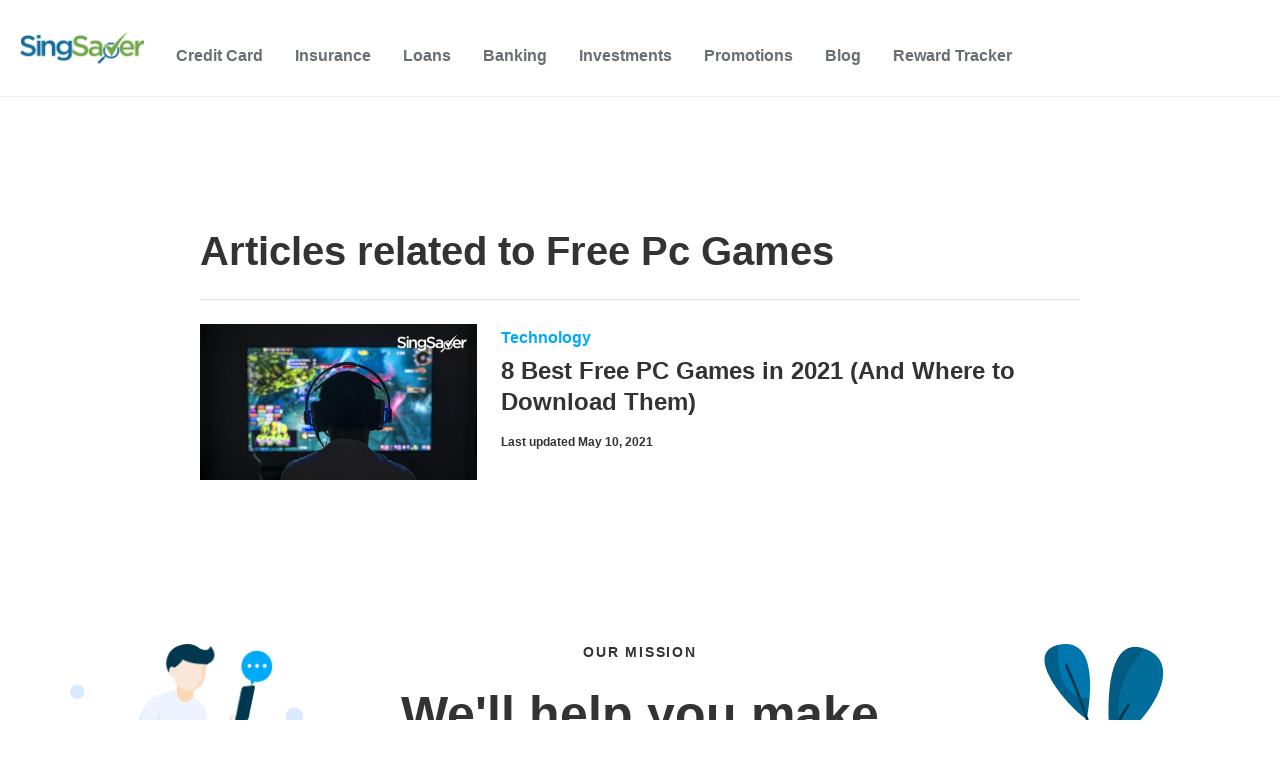

--- FILE ---
content_type: text/css
request_url: https://www.singsaver.com.sg/hs-fs/hub/25174313/hub_generated/template_assets/59526995411/1716117300502/Website_2022/Css/global.min.css
body_size: 17562
content:
/* ! tailwindcss v3.2.4 | MIT License | https://tailwindcss.com */.tailwind-shim *,.tailwind-shim :after,.tailwind-shim :before{border:0 solid;box-sizing:border-box}.tailwind-shim :after,.tailwind-shim :before{--tw-content:""}.tailwind-shim html{line-height:1.5;-webkit-text-size-adjust:100%;font-family:Open Sans,Noto Sans,SF Pro HK,SF Pro Display,SF Pro Icons,PingFang HK,Segoe UI,SegoeUI,Microsoft JhengHei,微軟正黑體,Helvetica Neue,Helvetica,Arial,sans-serif,Apple Color Emoji,Segoe UI Emoji,Segoe UI Symbol,Noto Color Emoji;font-feature-settings:normal;-moz-tab-size:4;-o-tab-size:4;tab-size:4}.tailwind-shim body{line-height:inherit;margin:0}.tailwind-shim hr{border-top-width:1px;color:inherit;height:0}.tailwind-shim abbr:where([title]){-webkit-text-decoration:underline dotted;text-decoration:underline dotted}.tailwind-shim h1,.tailwind-shim h2,.tailwind-shim h3,.tailwind-shim h4,.tailwind-shim h5,.tailwind-shim h6{font-size:inherit;font-weight:inherit}.tailwind-shim a{color:inherit;text-decoration:inherit}.tailwind-shim b,.tailwind-shim strong{font-weight:bolder}.tailwind-shim code,.tailwind-shim kbd,.tailwind-shim pre,.tailwind-shim samp{font-family:ui-monospace,SFMono-Regular,Menlo,Monaco,Consolas,Liberation Mono,Courier New,monospace;font-size:1em}.tailwind-shim small{font-size:80%}.tailwind-shim sub,.tailwind-shim sup{font-size:75%;line-height:0;position:relative;vertical-align:baseline}.tailwind-shim sub{bottom:-.25em}.tailwind-shim sup{top:-.5em}.tailwind-shim table{border-collapse:collapse;border-color:inherit;text-indent:0}.tailwind-shim button,.tailwind-shim input,.tailwind-shim optgroup,.tailwind-shim select,.tailwind-shim textarea{color:inherit;font-family:inherit;font-size:100%;font-weight:inherit;line-height:inherit;margin:0;padding:0}.tailwind-shim button,.tailwind-shim select{text-transform:none}.tailwind-shim [type=button],.tailwind-shim [type=reset],.tailwind-shim [type=submit],.tailwind-shim button{-webkit-appearance:button;background-color:transparent;background-image:none}.tailwind-shim :-moz-focusring{outline:auto}.tailwind-shim :-moz-ui-invalid{box-shadow:none}.tailwind-shim progress{vertical-align:baseline}.tailwind-shim ::-webkit-inner-spin-button,.tailwind-shim ::-webkit-outer-spin-button{height:auto}.tailwind-shim [type=search]{-webkit-appearance:textfield;outline-offset:-2px}.tailwind-shim ::-webkit-search-decoration{-webkit-appearance:none}.tailwind-shim ::-webkit-file-upload-button{-webkit-appearance:button;font:inherit}.tailwind-shim summary{display:list-item}.tailwind-shim blockquote,.tailwind-shim dd,.tailwind-shim dl,.tailwind-shim figure,.tailwind-shim h1,.tailwind-shim h2,.tailwind-shim h3,.tailwind-shim h4,.tailwind-shim h5,.tailwind-shim h6,.tailwind-shim hr,.tailwind-shim p,.tailwind-shim pre{margin:0}.tailwind-shim fieldset{margin:0;padding:0}.tailwind-shim legend{padding:0}.tailwind-shim menu,.tailwind-shim ol,.tailwind-shim ul{list-style:none;margin:0;padding:0}.tailwind-shim textarea{resize:vertical}.tailwind-shim input::-moz-placeholder,.tailwind-shim textarea::-moz-placeholder{color:#9ca3af;opacity:1}.tailwind-shim input::placeholder,.tailwind-shim textarea::placeholder{color:#9ca3af;opacity:1}.tailwind-shim [role=button],.tailwind-shim button{cursor:pointer}.tailwind-shim :disabled{cursor:default}.tailwind-shim audio,.tailwind-shim canvas,.tailwind-shim embed,.tailwind-shim iframe,.tailwind-shim img,.tailwind-shim object,.tailwind-shim svg,.tailwind-shim video{display:block;vertical-align:middle}.tailwind-shim img,.tailwind-shim video{height:auto;max-width:100%}.tailwind-shim [hidden]{display:none}.tailwind-shim *,.tailwind-shim :after,.tailwind-shim :before{--tw-border-spacing-x:0;--tw-border-spacing-y:0;--tw-translate-x:0;--tw-translate-y:0;--tw-rotate:0;--tw-skew-x:0;--tw-skew-y:0;--tw-scale-x:1;--tw-scale-y:1;--tw-pan-x: ;--tw-pan-y: ;--tw-pinch-zoom: ;--tw-scroll-snap-strictness:proximity;--tw-ordinal: ;--tw-slashed-zero: ;--tw-numeric-figure: ;--tw-numeric-spacing: ;--tw-numeric-fraction: ;--tw-ring-inset: ;--tw-ring-offset-width:0px;--tw-ring-offset-color:#fff;--tw-ring-color:rgba(147,197,253,.5);--tw-ring-offset-shadow:0 0 #0000;--tw-ring-shadow:0 0 #0000;--tw-shadow:0 0 #0000;--tw-shadow-colored:0 0 #0000;--tw-blur: ;--tw-brightness: ;--tw-contrast: ;--tw-grayscale: ;--tw-hue-rotate: ;--tw-invert: ;--tw-saturate: ;--tw-sepia: ;--tw-drop-shadow: ;--tw-backdrop-blur: ;--tw-backdrop-brightness: ;--tw-backdrop-contrast: ;--tw-backdrop-grayscale: ;--tw-backdrop-hue-rotate: ;--tw-backdrop-invert: ;--tw-backdrop-opacity: ;--tw-backdrop-saturate: ;--tw-backdrop-sepia: }.tailwind-shim ::backdrop{--tw-border-spacing-x:0;--tw-border-spacing-y:0;--tw-translate-x:0;--tw-translate-y:0;--tw-rotate:0;--tw-skew-x:0;--tw-skew-y:0;--tw-scale-x:1;--tw-scale-y:1;--tw-pan-x: ;--tw-pan-y: ;--tw-pinch-zoom: ;--tw-scroll-snap-strictness:proximity;--tw-ordinal: ;--tw-slashed-zero: ;--tw-numeric-figure: ;--tw-numeric-spacing: ;--tw-numeric-fraction: ;--tw-ring-inset: ;--tw-ring-offset-width:0px;--tw-ring-offset-color:#fff;--tw-ring-color:rgba(147,197,253,.5);--tw-ring-offset-shadow:0 0 #0000;--tw-ring-shadow:0 0 #0000;--tw-shadow:0 0 #0000;--tw-shadow-colored:0 0 #0000;--tw-blur: ;--tw-brightness: ;--tw-contrast: ;--tw-grayscale: ;--tw-hue-rotate: ;--tw-invert: ;--tw-saturate: ;--tw-sepia: ;--tw-drop-shadow: ;--tw-backdrop-blur: ;--tw-backdrop-brightness: ;--tw-backdrop-contrast: ;--tw-backdrop-grayscale: ;--tw-backdrop-hue-rotate: ;--tw-backdrop-invert: ;--tw-backdrop-opacity: ;--tw-backdrop-saturate: ;--tw-backdrop-sepia: }.tailwind-shim .container{width:100%}.tailwind-shim .\!container{width:100%!important}@media (min-width:600px){.tailwind-shim .container{max-width:600px}.tailwind-shim .\!container{max-width:600px!important}}@media (min-width:900px){.tailwind-shim .container{max-width:900px}.tailwind-shim .\!container{max-width:900px!important}}@media (min-width:1200px){.tailwind-shim .container{max-width:1200px}.tailwind-shim .\!container{max-width:1200px!important}}@media (min-width:1600px){.tailwind-shim .container{max-width:1600px}.tailwind-shim .\!container{max-width:1600px!important}}.tailwind-shim .pointer-events-none{pointer-events:none}.tailwind-shim .visible{visibility:visible}.tailwind-shim .invisible{visibility:hidden}.tailwind-shim .collapse{visibility:collapse}.tailwind-shim .static{position:static}.tailwind-shim .fixed{position:fixed}.tailwind-shim .\!fixed{position:fixed!important}.tailwind-shim .absolute{position:absolute}.tailwind-shim .relative{position:relative}.tailwind-shim .sticky{position:sticky}.tailwind-shim .inset-0{bottom:0;left:0;right:0;top:0}.tailwind-shim .inset-x-0{left:0;right:0}.tailwind-shim .top-0{top:0}.tailwind-shim .left-0{left:0}.tailwind-shim .bottom-0{bottom:0}.tailwind-shim .top-9{top:72px}.tailwind-shim .bottom-5{bottom:40px}.tailwind-shim .top-8{top:64px}.tailwind-shim .top-12{top:96px}.tailwind-shim .right-0{right:0}.tailwind-shim .left-1{left:8px}.tailwind-shim .top-\[4px\]{top:4px}.tailwind-shim .right-2{right:16px}.tailwind-shim .top-1\/2{top:50%}.tailwind-shim .bottom-12{bottom:96px}.tailwind-shim .top-\[calc\(100\%-80px\)\]{top:calc(100% - 80px)}.tailwind-shim .right-\[-14px\]{right:-14px}.tailwind-shim .top-\[-14px\]{top:-14px}.tailwind-shim .top-2{top:16px}.tailwind-shim .left-auto{left:auto}.tailwind-shim .left-\[100px\]{left:100px}.tailwind-shim .top-1{top:8px}.tailwind-shim .left-2{left:16px}.tailwind-shim .isolate{isolation:isolate}.tailwind-shim .z-10{z-index:10}.tailwind-shim .z-\[999\]{z-index:999}.tailwind-shim .z-\[1\]{z-index:1}.tailwind-shim .z-\[1000\]{z-index:1000}.tailwind-shim .z-\[5\]{z-index:5}.tailwind-shim .z-\[2\]{z-index:2}.tailwind-shim .z-\[100000\]{z-index:100000}.tailwind-shim .z-\[3\]{z-index:3}.tailwind-shim .order-first{order:-9999}.tailwind-shim .order-1{order:1}.tailwind-shim .col-span-2{grid-column:span 2/span 2}.tailwind-shim .float-right{float:right}.tailwind-shim .m-auto{margin:auto}.tailwind-shim .m-2{margin:16px}.tailwind-shim .m-0{margin:0}.tailwind-shim .-m-0\.5{margin:-4px}.tailwind-shim .-m-0{margin:0}.tailwind-shim .mx-auto{margin-left:auto;margin-right:auto}.tailwind-shim .mx-2{margin-left:16px;margin-right:16px}.tailwind-shim .my-0\.5{margin-bottom:4px;margin-top:4px}.tailwind-shim .my-0{margin-bottom:0;margin-top:0}.tailwind-shim .my-1{margin-bottom:8px;margin-top:8px}.tailwind-shim .mb-0\.5{margin-bottom:4px}.tailwind-shim .mb-0{margin-bottom:0}.tailwind-shim .mb-2{margin-bottom:16px}.tailwind-shim .mb-1{margin-bottom:8px}.tailwind-shim .mt-3{margin-top:24px}.tailwind-shim .mr-1{margin-right:8px}.tailwind-shim .mt-0{margin-top:0}.tailwind-shim .ml-0\.5{margin-left:4px}.tailwind-shim .ml-0{margin-left:0}.tailwind-shim .mb-4{margin-bottom:32px}.tailwind-shim .mr-4{margin-right:32px}.tailwind-shim .mb-3{margin-bottom:24px}.tailwind-shim .mb-5{margin-bottom:40px}.tailwind-shim .mt-1{margin-top:8px}.tailwind-shim .mr-0\.5{margin-right:4px}.tailwind-shim .mr-0{margin-right:0}.tailwind-shim .mt-2{margin-top:16px}.tailwind-shim .mr-2{margin-right:16px}.tailwind-shim .mt-\[3px\]{margin-top:3px}.tailwind-shim .ml-\[1px\]{margin-left:1px}.tailwind-shim .mt-0\.5{margin-top:4px}.tailwind-shim .ml-1{margin-left:8px}.tailwind-shim .ml-\[12px\]{margin-left:12px}.tailwind-shim .ml-3{margin-left:24px}.tailwind-shim .mr-3{margin-right:24px}.tailwind-shim .mr-54{margin-right:432px}.tailwind-shim .block{display:block}.tailwind-shim .inline-block{display:inline-block}.tailwind-shim .inline{display:inline}.tailwind-shim .flex{display:flex}.tailwind-shim .inline-flex{display:inline-flex}.tailwind-shim .table{display:table}.tailwind-shim .grid{display:grid}.tailwind-shim .contents{display:contents}.tailwind-shim .h-0\.5{height:4px}.tailwind-shim .h-0{height:0}.tailwind-shim .h-3{height:24px}.tailwind-shim .h-full{height:100%}.tailwind-shim .h-4{height:32px}.tailwind-shim .h-9{height:72px}.tailwind-shim .h-19{height:152px}.tailwind-shim .h-5{height:40px}.tailwind-shim .h-fit{height:-moz-fit-content;height:fit-content}.tailwind-shim .h-15{height:120px}.tailwind-shim .h-8{height:64px}.tailwind-shim .h-\[1px\]{height:1px}.tailwind-shim .h-auto{height:auto}.tailwind-shim .h-\[660px\]{height:660px}.tailwind-shim .h-\[2px\]{height:2px}.tailwind-shim .h-\[46px\]{height:46px}.tailwind-shim .h-\[58px\]{height:58px}.tailwind-shim .h-7{height:56px}.tailwind-shim .h-41{height:328px}.tailwind-shim .h-2{height:16px}.tailwind-shim .h-\[14px\]{height:14px}.tailwind-shim .h-6{height:48px}.tailwind-shim .h-12{height:96px}.tailwind-shim .h-13{height:104px}.tailwind-shim .h-\[12px\]{height:12px}.tailwind-shim .h-\[40px\]{height:40px}.tailwind-shim .h-\[60px\]{height:60px}.tailwind-shim .h-\[36px\]{height:36px}.tailwind-shim .h-1{height:8px}.tailwind-shim .h-\[34px\]{height:34px}.tailwind-shim .max-h-7{max-height:56px}.tailwind-shim .max-h-13{max-height:104px}.tailwind-shim .max-h-15{max-height:120px}.tailwind-shim .max-h-\[84px\]{max-height:84px}.tailwind-shim .max-h-\[132px\]{max-height:132px}.tailwind-shim .max-h-2{max-height:16px}.tailwind-shim .max-h-0{max-height:0}.tailwind-shim .max-h-\[40px\]{max-height:40px}.tailwind-shim .max-h-6{max-height:48px}.tailwind-shim .max-h-\[246px\]{max-height:246px}.tailwind-shim .max-h-\[48px\]{max-height:48px}.tailwind-shim .max-h-\[calc\(100vh-80px\)\]{max-height:calc(100vh - 80px)}.tailwind-shim .max-h-screen{max-height:100vh}.tailwind-shim .min-h-4{min-height:32px}.tailwind-shim .min-h-full{min-height:100%}.tailwind-shim .min-h-\[110px\]{min-height:110px}.tailwind-shim .min-h-\[94px\]{min-height:94px}.tailwind-shim .min-h-13{min-height:104px}.tailwind-shim .min-h-5,.tailwind-shim .min-h-\[40px\]{min-height:40px}.tailwind-shim .min-h-\[38px\]{min-height:38px}.tailwind-shim .min-h-\[100vh\]{min-height:100vh}.tailwind-shim .w-full{width:100%}.tailwind-shim .w-32{width:256px}.tailwind-shim .w-6{width:48px}.tailwind-shim .w-8{width:64px}.tailwind-shim .w-1\/3{width:33.333333%}.tailwind-shim .w-20{width:160px}.tailwind-shim .w-3{width:24px}.tailwind-shim .w-auto{width:auto}.tailwind-shim .w-4{width:32px}.tailwind-shim .w-fit{width:-moz-fit-content;width:fit-content}.tailwind-shim .w-max{width:-moz-max-content;width:max-content}.tailwind-shim .w-\[268px\]{width:268px}.tailwind-shim .w-0{width:0}.tailwind-shim .w-\[52px\]{width:52px}.tailwind-shim .w-2\/4{width:50%}.tailwind-shim .w-13{width:104px}.tailwind-shim .w-11{width:88px}.tailwind-shim .w-29{width:232px}.tailwind-shim .w-33{width:264px}.tailwind-shim .w-5{width:40px}.tailwind-shim .w-\[27px\]{width:27px}.tailwind-shim .w-\[14px\]{width:14px}.tailwind-shim .w-7{width:56px}.tailwind-shim .w-\[40px\]{width:40px}.tailwind-shim .w-2{width:16px}.tailwind-shim .w-3\/4{width:75%}.tailwind-shim .w-1\/4{width:25%}.tailwind-shim .w-screen{width:100vw}.tailwind-shim .w-1\/2{width:50%}.tailwind-shim .w-9{width:72px}.tailwind-shim .min-w-2{min-width:16px}.tailwind-shim .min-w-\[84px\]{min-width:84px}.tailwind-shim .min-w-33{min-width:264px}.tailwind-shim .min-w-11{min-width:88px}.tailwind-shim .min-w-13{min-width:104px}.tailwind-shim .min-w-25{min-width:200px}.tailwind-shim .min-w-0{min-width:0}.tailwind-shim .min-w-\[900px\]{min-width:900px}.tailwind-shim .min-w-16{min-width:128px}.tailwind-shim .max-w-\[1024px\]{max-width:1024px}.tailwind-shim .max-w-5xl{max-width:64rem}.tailwind-shim .max-w-full{max-width:100%}.tailwind-shim .max-w-none{max-width:none}.tailwind-shim .max-w-2xl{max-width:42rem}.tailwind-shim .max-w-28{max-width:224px}.tailwind-shim .max-w-47{max-width:376px}.tailwind-shim .max-w-fit{max-width:-moz-fit-content;max-width:fit-content}.tailwind-shim .max-w-\[600px\]{max-width:600px}.tailwind-shim .max-w-\[84px\]{max-width:84px}.tailwind-shim .max-w-41{max-width:328px}.tailwind-shim .max-w-33{max-width:264px}.tailwind-shim .max-w-18{max-width:144px}.tailwind-shim .max-w-14{max-width:112px}.tailwind-shim .max-w-17{max-width:136px}.tailwind-shim .max-w-25{max-width:200px}.tailwind-shim .max-w-16{max-width:128px}.tailwind-shim .max-w-60{max-width:480px}.tailwind-shim .max-w-\[1280px\]{max-width:1280px}.tailwind-shim .max-w-\[280px\]{max-width:280px}.tailwind-shim .max-w-9{max-width:72px}.tailwind-shim .flex-1{flex:1 1 0%}.tailwind-shim .flex-none{flex:none}.tailwind-shim .flex-auto{flex:1 1 auto}.tailwind-shim .flex-shrink{flex-shrink:1}.tailwind-shim .flex-shrink-0,.tailwind-shim .shrink-0{flex-shrink:0}.tailwind-shim .flex-grow{flex-grow:1}.tailwind-shim .grow-0{flex-grow:0}.tailwind-shim .grow{flex-grow:1}.tailwind-shim .basis-full{flex-basis:100%}.tailwind-shim .basis-1\/3{flex-basis:33.333333%}.tailwind-shim .basis-2\/3{flex-basis:66.666667%}.tailwind-shim .basis-4{flex-basis:32px}.tailwind-shim .basis-3{flex-basis:24px}.tailwind-shim .table-fixed{table-layout:fixed}.tailwind-shim .border-collapse{border-collapse:collapse}.tailwind-shim .border-separate{border-collapse:separate}.tailwind-shim .border-spacing-0{--tw-border-spacing-x:0;--tw-border-spacing-y:0;border-spacing:var(--tw-border-spacing-x) var(--tw-border-spacing-y)}.tailwind-shim .-translate-y-1\/2{--tw-translate-y:-50%}.tailwind-shim .-translate-y-1\/2,.tailwind-shim .transform{transform:translate(var(--tw-translate-x),var(--tw-translate-y)) rotate(var(--tw-rotate)) skewX(var(--tw-skew-x)) skewY(var(--tw-skew-y)) scaleX(var(--tw-scale-x)) scaleY(var(--tw-scale-y))}@keyframes spin{to{transform:rotate(1turn)}}.tailwind-shim .animate-spin{animation:spin 1s linear infinite}.tailwind-shim .cursor-pointer{cursor:pointer}.tailwind-shim .cursor-auto{cursor:auto}.tailwind-shim .cursor-default{cursor:default}.tailwind-shim .cursor-not-allowed{cursor:not-allowed}.tailwind-shim .select-none{-webkit-user-select:none;-moz-user-select:none;user-select:none}.tailwind-shim .resize{resize:both}.tailwind-shim .list-inside{list-style-position:inside}.tailwind-shim .list-disc{list-style-type:disc}.tailwind-shim .appearance-none{-webkit-appearance:none;-moz-appearance:none;appearance:none}.tailwind-shim .grid-cols-2{grid-template-columns:repeat(2,minmax(0,1fr))}.tailwind-shim .flex-row{flex-direction:row}.tailwind-shim .flex-row-reverse{flex-direction:row-reverse}.tailwind-shim .flex-col{flex-direction:column}.tailwind-shim .flex-wrap{flex-wrap:wrap}.tailwind-shim .place-content-end{place-content:end}.tailwind-shim .items-start{align-items:flex-start}.tailwind-shim .items-end{align-items:flex-end}.tailwind-shim .items-center{align-items:center}.tailwind-shim .items-baseline{align-items:baseline}.tailwind-shim .items-stretch{align-items:stretch}.tailwind-shim .justify-start{justify-content:flex-start}.tailwind-shim .justify-end{justify-content:flex-end}.tailwind-shim .justify-center{justify-content:center}.tailwind-shim .justify-between{justify-content:space-between}.tailwind-shim .gap-0\.5{gap:4px}.tailwind-shim .gap-0{gap:0}.tailwind-shim .gap-\[40px\]{gap:40px}.tailwind-shim .gap-\[12px\]{gap:12px}.tailwind-shim .gap-y-3{row-gap:24px}.tailwind-shim .space-x-0\.5>:not([hidden])~:not([hidden]){--tw-space-x-reverse:0;margin-left:calc(4px*(1 - var(--tw-space-x-reverse)));margin-right:calc(4px*var(--tw-space-x-reverse))}.tailwind-shim .space-x-0>:not([hidden])~:not([hidden]){--tw-space-x-reverse:0;margin-left:calc(0px*(1 - var(--tw-space-x-reverse)));margin-right:calc(0px*var(--tw-space-x-reverse))}.tailwind-shim .divide-y>:not([hidden])~:not([hidden]){--tw-divide-y-reverse:0;border-bottom-width:calc(1px*var(--tw-divide-y-reverse));border-top-width:calc(1px*(1 - var(--tw-divide-y-reverse)))}.tailwind-shim .divide-x>:not([hidden])~:not([hidden]){--tw-divide-x-reverse:0;border-left-width:calc(1px*(1 - var(--tw-divide-x-reverse)));border-right-width:calc(1px*var(--tw-divide-x-reverse))}.tailwind-shim .divide-gray-7>:not([hidden])~:not([hidden]){--tw-divide-opacity:1;border-color:rgb(215 219 223/var(--tw-divide-opacity))}.tailwind-shim .self-start{align-self:flex-start}.tailwind-shim .self-center{align-self:center}.tailwind-shim .self-stretch{align-self:stretch}.tailwind-shim .overflow-auto{overflow:auto}.tailwind-shim .overflow-hidden{overflow:hidden}.tailwind-shim .overflow-x-auto{overflow-x:auto}.tailwind-shim .overflow-y-auto{overflow-y:auto}.tailwind-shim .overflow-x-hidden{overflow-x:hidden}.tailwind-shim .truncate{overflow:hidden;text-overflow:ellipsis;white-space:nowrap}.tailwind-shim .overflow-ellipsis{text-overflow:ellipsis}.tailwind-shim .whitespace-normal{white-space:normal}.tailwind-shim .whitespace-nowrap{white-space:nowrap}.tailwind-shim .whitespace-pre{white-space:pre}.tailwind-shim .break-words{overflow-wrap:break-word}.tailwind-shim .break-all{word-break:break-all}.tailwind-shim .rounded{border-radius:4px}.tailwind-shim .rounded-\[32px\]{border-radius:32px}.tailwind-shim .rounded-full{border-radius:9999px}.tailwind-shim .rounded-md{border-radius:.375rem}.tailwind-shim .rounded-\[12px\]{border-radius:12px}.tailwind-shim .rounded-\[40px\]{border-radius:40px}.tailwind-shim .rounded-t{border-top-left-radius:4px;border-top-right-radius:4px}.tailwind-shim .border{border-width:1px}.tailwind-shim .border-\[1\.5px\]{border-width:1.5px}.tailwind-shim .border-2{border-width:2px}.tailwind-shim .border-x-0{border-left-width:0;border-right-width:0}.tailwind-shim .border-x{border-left-width:1px;border-right-width:1px}.tailwind-shim .border-b{border-bottom-width:1px}.tailwind-shim .border-l-4{border-left-width:4px}.tailwind-shim .border-t{border-top-width:1px}.tailwind-shim .border-r{border-right-width:1px}.tailwind-shim .border-l{border-left-width:1px}.tailwind-shim .border-solid{border-style:solid}.tailwind-shim .border-dashed{border-style:dashed}.tailwind-shim .border-none{border-style:none}.tailwind-shim .border-gray-6{--tw-border-opacity:1;border-color:rgb(223 227 230/var(--tw-border-opacity))}.tailwind-shim .border-gray-4{--tw-border-opacity:1;border-color:rgb(236 238 240/var(--tw-border-opacity))}.tailwind-shim .border-gray-7{--tw-border-opacity:1;border-color:rgb(215 219 223/var(--tw-border-opacity))}.tailwind-shim .border-white{--tw-border-opacity:1;border-color:rgb(255 255 255/var(--tw-border-opacity))}.tailwind-shim .\!border-orange-9{--tw-border-opacity:1!important;border-color:rgb(247 104 8/var(--tw-border-opacity))!important}.tailwind-shim .border-gray-2{--tw-border-opacity:1;border-color:rgb(248 249 250/var(--tw-border-opacity))}.tailwind-shim .border-transparent{border-color:transparent}.tailwind-shim .border-gray-8{--tw-border-opacity:1;border-color:rgb(193 200 205/var(--tw-border-opacity))}.tailwind-shim .border-gray-3{--tw-border-opacity:1;border-color:rgb(241 243 245/var(--tw-border-opacity))}.tailwind-shim .border-blue-6{--tw-border-opacity:1;border-color:rgb(183 217 248/var(--tw-border-opacity))}.tailwind-shim .border-blue-7{--tw-border-opacity:1;border-color:rgb(150 199 242/var(--tw-border-opacity))}.tailwind-shim .border-gray-5{--tw-border-opacity:1;border-color:rgb(230 232 235/var(--tw-border-opacity))}.tailwind-shim .border-blue-4{--tw-border-opacity:1;border-color:rgb(225 240 255/var(--tw-border-opacity))}.tailwind-shim .border-purple-100{--tw-border-opacity:1;border-color:rgb(225 190 231/var(--tw-border-opacity))}.tailwind-shim .border-blue-9{--tw-border-opacity:1;border-color:rgb(0 145 255/var(--tw-border-opacity))}.tailwind-shim .border-gray-12{--tw-border-opacity:1;border-color:rgb(17 24 28/var(--tw-border-opacity))}.tailwind-shim .border-blue-10{--tw-border-opacity:1;border-color:rgb(0 129 241/var(--tw-border-opacity))}.tailwind-shim .border-blue-11{--tw-border-opacity:1;border-color:rgb(0 106 220/var(--tw-border-opacity))}.tailwind-shim .\!border-gray-7{--tw-border-opacity:1!important;border-color:rgb(215 219 223/var(--tw-border-opacity))!important}.tailwind-shim .\!border-blue-9{--tw-border-opacity:1!important;border-color:rgb(0 145 255/var(--tw-border-opacity))!important}.tailwind-shim .border-highlight{--tw-border-opacity:1;border-color:rgb(151 199 242/var(--tw-border-opacity))}.tailwind-shim .border-gray-11{--tw-border-opacity:1;border-color:rgb(104 112 118/var(--tw-border-opacity))}.tailwind-shim .border-b-gray-4{--tw-border-opacity:1;border-bottom-color:rgb(236 238 240/var(--tw-border-opacity))}.tailwind-shim .border-b-gray-5{--tw-border-opacity:1;border-bottom-color:rgb(230 232 235/var(--tw-border-opacity))}.tailwind-shim .border-b-gray-6{--tw-border-opacity:1;border-bottom-color:rgb(223 227 230/var(--tw-border-opacity))}.tailwind-shim .border-b-gray-7{--tw-border-opacity:1;border-bottom-color:rgb(215 219 223/var(--tw-border-opacity))}.tailwind-shim .\!bg-opacity-50{--tw-bg-opacity:0.5!important}.tailwind-shim .bg-contain{background-size:contain}.tailwind-shim .bg-center{background-position:50%}.tailwind-shim .bg-no-repeat{background-repeat:no-repeat}.tailwind-shim .bg-origin-content{background-origin:content-box}.tailwind-shim .fill-blue-6{fill:#b7d9f8}.tailwind-shim .stroke-\[\#161616\]{stroke:#161616}.tailwind-shim .stroke-gray-9{stroke:#889096}.tailwind-shim .object-contain{-o-object-fit:contain;object-fit:contain}.tailwind-shim .object-cover{-o-object-fit:cover;object-fit:cover}.tailwind-shim .p-2{padding:16px}.tailwind-shim .p-0\.5{padding:4px}.tailwind-shim .p-0{padding:0}.tailwind-shim .p-\[12px\]{padding:12px}.tailwind-shim .p-1{padding:8px}.tailwind-shim .\!p-2{padding:16px!important}.tailwind-shim .px-4{padding-left:32px;padding-right:32px}.tailwind-shim .py-2{padding-bottom:16px;padding-top:16px}.tailwind-shim .px-1{padding-left:8px;padding-right:8px}.tailwind-shim .px-0\.5{padding-left:4px;padding-right:4px}.tailwind-shim .px-0{padding-left:0;padding-right:0}.tailwind-shim .py-4{padding-bottom:32px;padding-top:32px}.tailwind-shim .px-3{padding-left:24px;padding-right:24px}.tailwind-shim .py-0\.5{padding-bottom:4px;padding-top:4px}.tailwind-shim .py-0{padding-bottom:0;padding-top:0}.tailwind-shim .px-2{padding-left:16px;padding-right:16px}.tailwind-shim .py-\[2px\]{padding-bottom:2px;padding-top:2px}.tailwind-shim .py-1{padding-bottom:8px;padding-top:8px}.tailwind-shim .px-\[12px\]{padding-left:12px;padding-right:12px}.tailwind-shim .py-3{padding-bottom:24px;padding-top:24px}.tailwind-shim .\!py-3{padding-bottom:24px!important;padding-top:24px!important}.tailwind-shim .\!px-2{padding-left:16px!important;padding-right:16px!important}.tailwind-shim .py-8{padding-bottom:64px;padding-top:64px}.tailwind-shim .pr-0\.5{padding-right:4px}.tailwind-shim .pr-0{padding-right:0}.tailwind-shim .pl-2{padding-left:16px}.tailwind-shim .pr-1{padding-right:8px}.tailwind-shim .pr-2{padding-right:16px}.tailwind-shim .pl-0\.5{padding-left:4px}.tailwind-shim .pl-0{padding-left:0}.tailwind-shim .pb-0\.5{padding-bottom:4px}.tailwind-shim .pb-0{padding-bottom:0}.tailwind-shim .pb-2{padding-bottom:16px}.tailwind-shim .pt-1{padding-top:8px}.tailwind-shim .pl-3{padding-left:24px}.tailwind-shim .pt-2{padding-top:16px}.tailwind-shim .pr-6{padding-right:48px}.tailwind-shim .pb-1{padding-bottom:8px}.tailwind-shim .pr-3{padding-right:24px}.tailwind-shim .pl-4{padding-left:32px}.tailwind-shim .pl-5{padding-left:40px}.tailwind-shim .pr-5{padding-right:40px}.tailwind-shim .pl-1{padding-left:8px}.tailwind-shim .text-left{text-align:left}.tailwind-shim .text-center{text-align:center}.tailwind-shim .text-right{text-align:right}.tailwind-shim .text-start{text-align:start}.tailwind-shim .text-end{text-align:end}.tailwind-shim .align-top{vertical-align:top}.tailwind-shim .align-middle{vertical-align:middle}.tailwind-shim .font-bold{font-weight:700}.tailwind-shim .uppercase{text-transform:uppercase}.tailwind-shim .capitalize{text-transform:capitalize}.tailwind-shim .italic{font-style:italic}.tailwind-shim .tracking-\[1\.75px\]{letter-spacing:1.75px}.tailwind-shim .underline{text-decoration-line:underline}.tailwind-shim .line-through{text-decoration-line:line-through}.tailwind-shim .antialiased{-webkit-font-smoothing:antialiased;-moz-osx-font-smoothing:grayscale}.tailwind-shim .placeholder-gray-9::-moz-placeholder{--tw-placeholder-opacity:1;color:rgb(136 144 150/var(--tw-placeholder-opacity))}.tailwind-shim .placeholder-gray-9::placeholder{--tw-placeholder-opacity:1;color:rgb(136 144 150/var(--tw-placeholder-opacity))}.tailwind-shim .opacity-0{opacity:0}.tailwind-shim .opacity-80{opacity:.8}.tailwind-shim .shadow{--tw-shadow:0 1px 3px 0 rgba(0,0,0,.1),0 1px 2px -1px rgba(0,0,0,.1);--tw-shadow-colored:0 1px 3px 0 var(--tw-shadow-color),0 1px 2px -1px var(--tw-shadow-color)}.tailwind-shim .shadow,.tailwind-shim .shadow-lg{box-shadow:var(--tw-ring-offset-shadow,0 0 #0000),var(--tw-ring-shadow,0 0 #0000),var(--tw-shadow)}.tailwind-shim .shadow-lg{--tw-shadow:0 10px 15px -3px rgba(0,0,0,.1),0 4px 6px -4px rgba(0,0,0,.1);--tw-shadow-colored:0 10px 15px -3px var(--tw-shadow-color),0 4px 6px -4px var(--tw-shadow-color)}.tailwind-shim .shadow-xl{--tw-shadow:0 20px 25px -5px rgba(0,0,0,.1),0 8px 10px -6px rgba(0,0,0,.1);--tw-shadow-colored:0 20px 25px -5px var(--tw-shadow-color),0 8px 10px -6px var(--tw-shadow-color)}.tailwind-shim .shadow-2,.tailwind-shim .shadow-xl{box-shadow:var(--tw-ring-offset-shadow,0 0 #0000),var(--tw-ring-shadow,0 0 #0000),var(--tw-shadow)}.tailwind-shim .shadow-2{--tw-shadow:0px 0px 1px rgba(17,24,28,.25),0px 4px 10px rgba(17,24,28,.1);--tw-shadow-colored:0px 0px 1px var(--tw-shadow-color),0px 4px 10px var(--tw-shadow-color)}.tailwind-shim .shadow-1{--tw-shadow:0px 0px 1px rgba(17,24,28,.25),0px 2px 1px rgba(17,24,28,.05);--tw-shadow-colored:0px 0px 1px var(--tw-shadow-color),0px 2px 1px var(--tw-shadow-color);box-shadow:var(--tw-ring-offset-shadow,0 0 #0000),var(--tw-ring-shadow,0 0 #0000),var(--tw-shadow)}.tailwind-shim .outline-none{outline:2px solid transparent;outline-offset:2px}.tailwind-shim .outline{outline-style:solid}.tailwind-shim .outline-1{outline-width:1px}.tailwind-shim .outline-gray-7{outline-color:#d7dbdf}.tailwind-shim .ring-1{--tw-ring-offset-shadow:var(--tw-ring-inset) 0 0 0 var(--tw-ring-offset-width) var(--tw-ring-offset-color);--tw-ring-shadow:var(--tw-ring-inset) 0 0 0 calc(1px + var(--tw-ring-offset-width)) var(--tw-ring-color);box-shadow:var(--tw-ring-offset-shadow),var(--tw-ring-shadow),var(--tw-shadow,0 0 #0000)}.tailwind-shim .ring-inset{--tw-ring-inset:inset}.tailwind-shim .ring-gray-7{--tw-ring-opacity:1;--tw-ring-color:rgb(215 219 223/var(--tw-ring-opacity))}.tailwind-shim .blur{--tw-blur:blur(8px)}.tailwind-shim .blur,.tailwind-shim .blur-none{filter:var(--tw-blur) var(--tw-brightness) var(--tw-contrast) var(--tw-grayscale) var(--tw-hue-rotate) var(--tw-invert) var(--tw-saturate) var(--tw-sepia) var(--tw-drop-shadow)}.tailwind-shim .blur-none{--tw-blur:blur(0)}.tailwind-shim .drop-shadow{--tw-drop-shadow:drop-shadow(0 1px 2px rgba(0,0,0,.1)) drop-shadow(0 1px 1px rgba(0,0,0,.06))}.tailwind-shim .drop-shadow,.tailwind-shim .filter{filter:var(--tw-blur) var(--tw-brightness) var(--tw-contrast) var(--tw-grayscale) var(--tw-hue-rotate) var(--tw-invert) var(--tw-saturate) var(--tw-sepia) var(--tw-drop-shadow)}.tailwind-shim .backdrop-filter{-webkit-backdrop-filter:var(--tw-backdrop-blur) var(--tw-backdrop-brightness) var(--tw-backdrop-contrast) var(--tw-backdrop-grayscale) var(--tw-backdrop-hue-rotate) var(--tw-backdrop-invert) var(--tw-backdrop-opacity) var(--tw-backdrop-saturate) var(--tw-backdrop-sepia);backdrop-filter:var(--tw-backdrop-blur) var(--tw-backdrop-brightness) var(--tw-backdrop-contrast) var(--tw-backdrop-grayscale) var(--tw-backdrop-hue-rotate) var(--tw-backdrop-invert) var(--tw-backdrop-opacity) var(--tw-backdrop-saturate) var(--tw-backdrop-sepia)}.tailwind-shim .transition-transform{transition-duration:.15s;transition-property:transform;transition-timing-function:cubic-bezier(.4,0,.2,1)}.tailwind-shim .transition{transition-duration:.15s;transition-property:color,background-color,border-color,text-decoration-color,fill,stroke,opacity,box-shadow,transform,filter,-webkit-backdrop-filter;transition-property:color,background-color,border-color,text-decoration-color,fill,stroke,opacity,box-shadow,transform,filter,backdrop-filter;transition-property:color,background-color,border-color,text-decoration-color,fill,stroke,opacity,box-shadow,transform,filter,backdrop-filter,-webkit-backdrop-filter;transition-timing-function:cubic-bezier(.4,0,.2,1)}.tailwind-shim .transition-all{transition-duration:.15s;transition-property:all;transition-timing-function:cubic-bezier(.4,0,.2,1)}.tailwind-shim .transition-colors{transition-duration:.15s;transition-property:color,background-color,border-color,text-decoration-color,fill,stroke;transition-timing-function:cubic-bezier(.4,0,.2,1)}.tailwind-shim .transition-opacity{transition-duration:.15s;transition-property:opacity;transition-timing-function:cubic-bezier(.4,0,.2,1)}.tailwind-shim .delay-200{transition-delay:.2s}.tailwind-shim .duration-300{transition-duration:.3s}.tailwind-shim .duration-150{transition-duration:.15s}.tailwind-shim .duration-200{transition-duration:.2s}.tailwind-shim .duration-75{transition-duration:75ms}.tailwind-shim .ease-in-out{transition-timing-function:cubic-bezier(.4,0,.2,1)}.tailwind-shim .ease-linear{transition-timing-function:linear}.tailwind-shim .ease-in{transition-timing-function:cubic-bezier(.4,0,1,1)}.tailwind-shim .bg-white{--tw-bg-opacity:1;background-color:rgb(255 255 255/var(--tw-bg-opacity));color:#11181c}.tailwind-shim .bg-gray-3{--tw-bg-opacity:1;background-color:rgb(241 243 245/var(--tw-bg-opacity));color:#11181c}.tailwind-shim .bg-gray-6{--tw-bg-opacity:1;background-color:rgb(223 227 230/var(--tw-bg-opacity));color:#11181c}.tailwind-shim .bg-transparent{background-color:transparent}.tailwind-shim .bg-yellow-8{--tw-bg-opacity:1;background-color:rgb(235 188 0/var(--tw-bg-opacity));color:#11181c}.tailwind-shim .bg-orange-9{--tw-bg-opacity:1;background-color:rgb(247 104 8/var(--tw-bg-opacity));color:#fff}.tailwind-shim .bg-green-9{--tw-bg-opacity:1;background-color:rgb(48 164 108/var(--tw-bg-opacity));color:#fff}.tailwind-shim .bg-orange-3{--tw-bg-opacity:1;background-color:rgb(255 241 231/var(--tw-bg-opacity));color:#11181c}.tailwind-shim .bg-gray-2{--tw-bg-opacity:1;background-color:rgb(248 249 250/var(--tw-bg-opacity));color:#11181c}.tailwind-shim .bg-gray-4{--tw-bg-opacity:1;background-color:rgb(236 238 240/var(--tw-bg-opacity));color:#11181c}.tailwind-shim .bg-\[\#F76808\]{--tw-bg-opacity:1;background-color:rgb(247 104 8/var(--tw-bg-opacity));color:#fff}.tailwind-shim .bg-blue-9{--tw-bg-opacity:1;background-color:rgb(0 145 255/var(--tw-bg-opacity));color:#fff}.tailwind-shim .bg-blue-3{--tw-bg-opacity:1;background-color:rgb(237 246 255/var(--tw-bg-opacity));color:#11181c}.tailwind-shim .\!bg-blue-9{--tw-bg-opacity:1!important;background-color:rgb(0 145 255/var(--tw-bg-opacity))!important;color:#fff!important}.tailwind-shim .\!bg-gray-6{--tw-bg-opacity:1!important;background-color:rgb(223 227 230/var(--tw-bg-opacity))!important;color:#11181c!important}.tailwind-shim .bg-gray-12\/50{background-color:rgba(17,24,28,.5)}.tailwind-shim .bg-gray-7{--tw-bg-opacity:1;background-color:rgb(215 219 223/var(--tw-bg-opacity));color:#11181c}.tailwind-shim .bg-purple-50{--tw-bg-opacity:1;background-color:rgb(243 229 245/var(--tw-bg-opacity));color:#11181c}.tailwind-shim .bg-blue-5{--tw-bg-opacity:1;background-color:rgb(206 231 254/var(--tw-bg-opacity));color:#11181c}.tailwind-shim .bg-gray-5{--tw-bg-opacity:1;background-color:rgb(230 232 235/var(--tw-bg-opacity));color:#11181c}.tailwind-shim .bg-blue-4{--tw-bg-opacity:1;background-color:rgb(225 240 255/var(--tw-bg-opacity));color:#11181c}.tailwind-shim .bg-blue-6{--tw-bg-opacity:1;background-color:rgb(183 217 248/var(--tw-bg-opacity));color:#11181c}.tailwind-shim .bg-gray-9{--tw-bg-opacity:1;background-color:rgb(136 144 150/var(--tw-bg-opacity));color:#fff}.tailwind-shim .bg-gray-12\/40{background-color:rgba(17,24,28,.4)}.tailwind-shim .bg-blue-2{--tw-bg-opacity:1;background-color:rgb(245 250 255/var(--tw-bg-opacity));color:#11181c}.tailwind-shim .bg-gray-8{--tw-bg-opacity:1;background-color:rgb(193 200 205/var(--tw-bg-opacity));color:#11181c}.tailwind-shim .bg-blue-11{--tw-bg-opacity:1;background-color:rgb(0 106 220/var(--tw-bg-opacity));color:#fff}.tailwind-shim .bg-green-4{--tw-bg-opacity:1;background-color:rgb(221 243 228/var(--tw-bg-opacity));color:#11181c}.tailwind-shim .bg-gray-1{--tw-bg-opacity:1;background-color:rgb(251 252 253/var(--tw-bg-opacity));color:#11181c}.tailwind-shim .bg-gray-11{--tw-bg-opacity:1;background-color:rgb(104 112 118/var(--tw-bg-opacity));color:#fff}.tailwind-shim .bg-yellow-1{--tw-bg-opacity:1;background-color:rgb(253 253 249/var(--tw-bg-opacity));color:#11181c}.tailwind-shim .bg-blue-10{--tw-bg-opacity:1;background-color:rgb(0 129 241/var(--tw-bg-opacity));color:#fff}.tailwind-shim .bg-blue-12{--tw-bg-opacity:1;background-color:rgb(0 37 77/var(--tw-bg-opacity));color:#fff}.tailwind-shim .bg-blue-9\/30{background-color:rgba(0,145,255,.3)}.tailwind-shim .text-gray-10{--tw-text-opacity:1;color:rgb(126 134 140/var(--tw-text-opacity))}.tailwind-shim .text-gray-11{--tw-text-opacity:1;color:rgb(104 112 118/var(--tw-text-opacity))}.tailwind-shim .text-gray-9{--tw-text-opacity:1;color:rgb(136 144 150/var(--tw-text-opacity))}.tailwind-shim .text-white{--tw-text-opacity:1;color:rgb(255 255 255/var(--tw-text-opacity))}.tailwind-shim .text-blue-11{--tw-text-opacity:1;color:rgb(0 106 220/var(--tw-text-opacity))}.tailwind-shim .text-green-9{--tw-text-opacity:1;color:rgb(48 164 108/var(--tw-text-opacity))}.tailwind-shim .text-red-9{--tw-text-opacity:1;color:rgb(229 72 77/var(--tw-text-opacity))}.tailwind-shim .text-blue-9{--tw-text-opacity:1;color:rgb(0 145 255/var(--tw-text-opacity))}.tailwind-shim .text-blue-10{--tw-text-opacity:1;color:rgb(0 129 241/var(--tw-text-opacity))}.tailwind-shim .text-gray-12{--tw-text-opacity:1;color:rgb(17 24 28/var(--tw-text-opacity))}.tailwind-shim .text-gray-2{--tw-text-opacity:1;color:rgb(248 249 250/var(--tw-text-opacity))}.tailwind-shim .text-purple-600{--tw-text-opacity:1;color:rgb(142 36 170/var(--tw-text-opacity))}.tailwind-shim .text-orange-9{--tw-text-opacity:1;color:rgb(247 104 8/var(--tw-text-opacity))}.tailwind-shim .text-red-11{--tw-text-opacity:1;color:rgb(205 43 49/var(--tw-text-opacity))}.tailwind-shim .text-gray-5{--tw-text-opacity:1;color:rgb(230 232 235/var(--tw-text-opacity))}.tailwind-shim .text-green-11{--tw-text-opacity:1;color:rgb(24 121 78/var(--tw-text-opacity))}.tailwind-shim .text-gray-6{--tw-text-opacity:1;color:rgb(223 227 230/var(--tw-text-opacity))}.tailwind-shim .text-blue-12{--tw-text-opacity:1;color:rgb(0 37 77/var(--tw-text-opacity))}.tailwind-shim .text-gray-1{--tw-text-opacity:1;color:rgb(251 252 253/var(--tw-text-opacity))}.tailwind-shim .type-display-md{font-weight:600;--font-size-px:40;font-size:40px;--line-height-offset:calc((var(--line-height-scale)*var(--font-size-px)/2 - 24)/var(--font-size-px));line-height:48px}.tailwind-shim .type-headline-lg{font-weight:600;--font-size-px:32;font-size:32px;--line-height-offset:calc((var(--line-height-scale)*var(--font-size-px)/2 - 24)/var(--font-size-px));line-height:48px}.tailwind-shim .type-headline-md{font-weight:600;--font-size-px:28;font-size:28px;--line-height-offset:calc((var(--line-height-scale)*var(--font-size-px)/2 - 20)/var(--font-size-px));line-height:40px}.tailwind-shim .type-headline-sm{font-weight:600;--font-size-px:24;font-size:24px;--line-height-offset:calc((var(--line-height-scale)*var(--font-size-px)/2 - 16)/var(--font-size-px));line-height:32px}.tailwind-shim .type-body-lg{--font-size-px:18;font-size:18px;--line-height-offset:calc((var(--line-height-scale)*var(--font-size-px)/2 - 16)/var(--font-size-px));line-height:32px}.tailwind-shim .type-body-md{--font-size-px:16;font-size:16px;--line-height-offset:calc((var(--line-height-scale)*var(--font-size-px)/2 - 14)/var(--font-size-px));line-height:28px}.tailwind-shim .type-label-lg{--font-size-px:18;font-size:18px;--line-height-offset:calc((var(--line-height-scale)*var(--font-size-px)/2 - 12)/var(--font-size-px));line-height:24px}.tailwind-shim .type-label-md{--font-size-px:16;font-size:16px;--line-height-offset:calc((var(--line-height-scale)*var(--font-size-px)/2 - 12)/var(--font-size-px));line-height:24px}.tailwind-shim .type-label-sm{--font-size-px:14;font-size:14px;--line-height-offset:calc((var(--line-height-scale)*var(--font-size-px)/2 - 9)/var(--font-size-px));line-height:18px}.tailwind-shim .type-caption{--font-size-px:12;font-size:12px;--line-height-offset:calc((var(--line-height-scale)*var(--font-size-px)/2 - 8)/var(--font-size-px));line-height:16px}.tailwind-shim .font-sans{--ascent-scale:1.0688;--descent-scale:0.293;--cap-height-scale:0.7139;--line-gap-scale:0;--line-height-scale:1.3618;font-family:Open Sans,Noto Sans,SF Pro HK,SF Pro Display,SF Pro Icons,PingFang HK,Segoe UI,SegoeUI,Microsoft JhengHei,微軟正黑體,Helvetica Neue,Helvetica,Arial,sans-serif,Apple Color Emoji,Segoe UI Emoji,Segoe UI Symbol,Noto Color Emoji}.tailwind-shim .text-\[16px\]{--font-size-px:16;font-size:16px}.tailwind-shim .text-\[20px\]{--font-size-px:20;font-size:20px}.tailwind-shim .text-xs{--font-size-px:12;font-size:.75rem}.tailwind-shim .text-3xl{--font-size-px:28.56;font-size:1.785rem}.tailwind-shim .text-\[10px\]{--font-size-px:10;font-size:10px}.tailwind-shim .text-\[8px\]{--font-size-px:8;font-size:8px}.tailwind-shim .text-\[14px\]{--font-size-px:14;font-size:14px}.tailwind-shim .text-\[18px\]{--font-size-px:18;font-size:18px}.tailwind-shim .text-\[0px\]{--font-size-px:0;font-size:0}.tailwind-shim .text-\[24px\]{--font-size-px:24;font-size:24px}.tailwind-shim .leading-\[12px\]{--line-height-offset:calc((var(--line-height-scale)*var(--font-size-px)/2 - 6)/var(--font-size-px));line-height:12px}.tailwind-shim .leading-\[14px\]{--line-height-offset:calc((var(--line-height-scale)*var(--font-size-px)/2 - 7)/var(--font-size-px));line-height:14px}.tailwind-shim .line-clamp-3{-webkit-line-clamp:3}.tailwind-shim .line-clamp-1,.tailwind-shim .line-clamp-3{display:-webkit-box;overflow:hidden;-webkit-box-orient:vertical}.tailwind-shim .line-clamp-1{-webkit-line-clamp:1}.tailwind-shim .line-clamp-2{-webkit-line-clamp:2}.tailwind-shim .line-clamp-2,.tailwind-shim .line-clamp-4{display:-webkit-box;overflow:hidden;-webkit-box-orient:vertical}.tailwind-shim .line-clamp-4{-webkit-line-clamp:4}.tailwind-shim .\[overflow-wrap\:anywhere\]{overflow-wrap:anywhere}@font-face{font-family:fontello;src:url(https://25174313.fs1.hubspotusercontent-eu1.net/hubfs/25174313/Fonts/fontello.woff2) format("woff2")}.tailwind-shim .fontello{font-family:fontello}.tailwind-shim .no-scrollbar::-webkit-scrollbar{display:none}.tailwind-shim .no-scrollbar{-ms-overflow-style:none;scrollbar-width:none}.tailwind-shim .peer:checked~.peer-checked\:bg-primary{--tw-bg-opacity:1;background-color:rgb(0 170 251/var(--tw-bg-opacity));color:#fff}.tailwind-shim .hidden{display:none}.tailwind-shim .tws-opacity-0{opacity:0}.tailwind-shim .tws-hidden{display:none}.tailwind-shim .tws-gap-0\.5{gap:4px}.tailwind-shim .tws-gap-1{gap:8px}.tailwind-shim .tws-gap-1\.5{gap:12px}.tailwind-shim .tws-gap-2{gap:16px}.tailwind-shim .tws-gap-3{gap:24px}.tailwind-shim .type-label-xs{font-size:10px;line-height:10px}.tailwind-shim .tws-m-auto{margin:auto}.tailwind-shim .tws-m-0{margin:0}.tailwind-shim .tws-m-1{margin:8px}.tailwind-shim .tws-m-2{margin:16px}.tailwind-shim .tws-m-3{margin:24px}.tailwind-shim .tws-m-4{margin:32px}.tailwind-shim .tws-m-5{margin:40px}.tailwind-shim .tws-mx-auto{margin-left:auto;margin-right:auto}.tailwind-shim .tws-mx-0{margin-left:0;margin-right:0}.tailwind-shim .tws-mx-1{margin-left:8px;margin-right:8px}.tailwind-shim .tws-mx-2{margin-left:16px;margin-right:16px}.tailwind-shim .tws-mx-3{margin-left:24px;margin-right:24px}.tailwind-shim .tws-mx-4{margin-left:32px;margin-right:32px}.tailwind-shim .tws-mx-5{margin-left:40px;margin-right:40px}.tailwind-shim .tws-my-auto{margin-bottom:auto;margin-top:auto}.tailwind-shim .tws-my-0{margin-bottom:0;margin-top:0}.tailwind-shim .tws-my-1{margin-bottom:8px;margin-top:8px}.tailwind-shim .tws-my-2{margin-bottom:16px;margin-top:16px}.tailwind-shim .tws-my-3{margin-bottom:24px;margin-top:24px}.tailwind-shim .tws-my-4{margin-bottom:32px;margin-top:32px}.tailwind-shim .tws-my-5{margin-bottom:40px;margin-top:40px}.tailwind-shim .tws-my-6{margin-bottom:48px;margin-top:48px}.tailwind-shim .tws-mt-auto{margin-top:auto}.tailwind-shim .-tws-mt-2{margin-top:-16px}.tailwind-shim .tws-mt-0{margin-top:0}.tailwind-shim .tws-mt-1{margin-top:8px}.tailwind-shim .tws-mt-1\.5{margin-top:12px}.tailwind-shim .tws-mt-2{margin-top:16px}.tailwind-shim .tws-mt-3{margin-top:24px}.tailwind-shim .tws-mt-4{margin-top:32px}.tailwind-shim .tws-mt-5{margin-top:40px}.tailwind-shim .tws-mt-6{margin-top:48px}.tailwind-shim .tws-mb-auto{margin-bottom:auto}.tailwind-shim .tws-mb-0{margin-bottom:0}.tailwind-shim .tws-mb-0\.5{margin-bottom:4px}.tailwind-shim .tws-mb-1{margin-bottom:8px}.tailwind-shim .tws-mb-2{margin-bottom:16px}.tailwind-shim .tws-mr-3{margin-right:12px}.tailwind-shim .tws-py-1{padding-bottom:8px;padding-top:8px}.tailwind-shim .tws-py-1\.5{padding-bottom:12px;padding-top:12px}.tailwind-shim .tws-pt-1\.5{padding-top:12px}.tailwind-shim .tws-pt-1{padding-top:8px}.tailwind-shim .tws-pt-2{padding-top:16px}.tailwind-shim .tws-pt-3{padding-top:24px}.tailwind-shim .tws-pt-4{padding-top:32px}.tailwind-shim .tws-pt-5{padding-top:40px}.tailwind-shim .tws-pb-1{padding-bottom:8px}.tailwind-shim .tws-pb-1\.5{padding-bottom:12px}.tailwind-shim .tws-pb-2{padding-bottom:16px}.tailwind-shim .tws-pb-3{padding-bottom:24px}.tailwind-shim .tws-pl-2{padding-left:16px}.tailwind-shim .tws-pr-2{padding-right:16px}.tailwind-shim .tws-ml-4{margin-left:32px}.tailwind-shim .tws-mr-1{margin-right:8px}.tailwind-shim .-tws-mr-1{margin-right:-8px}.tailwind-shim .tws-h-25{height:200px}.tailwind-shim .tws-h-50{height:400px}.tailwind-shim .tws-h-auto{height:auto}.tailwind-shim .tws-w-3{width:24px}.tailwind-shim .tws-min-w-12{min-width:96px}.tailwind-shim .w-15{width:120px}.tailwind-shim .min-w-15{min-width:120px}.tailwind-shim .w-17{width:136px}.tailwind-shim .min-w-17{min-width:136px}.tailwind-shim .tws-w-12{width:96px}.tailwind-shim .tws-w-25{width:200px}.tailwind-shim .tws-w-50{width:400px}.tailwind-shim .tws-w-auto{width:auto}.tailwind-shim .tws-py-3{padding-bottom:24px;padding-top:24px}.tailwind-shim .tws-p-0{padding:0}.tailwind-shim .tws-p-1{padding:8px}.tailwind-shim .tws-p-2{padding:16px}.tailwind-shim .tws-p-3{padding:24px}.tailwind-shim .tws-px-1{padding-left:8px;padding-right:8px}.tailwind-shim .tws-px-2{padding-left:16px;padding-right:16px}.tailwind-shim .tws-px-3{padding-left:24px;padding-right:24px}.tailwind-shim .tws-py-0\.5{padding-bottom:4px;padding-top:4px}.tailwind-shim .tws-py-2{padding-bottom:16px;padding-top:16px}.tailwind-shim .tws-text-sm{font-size:14px}.tailwind-shim .tws-align-middle{vertical-align:middle}.tailwind-shim .tws-text-center{text-align:center}.tailwind-shim .tws-text-red-600{color:#dc2626}.tailwind-shim .tws-overflow-hidden{overflow:hidden}.tailwind-shim .tws-border{border-width:1px}.tailwind-shim .tws-border-2{border-width:2px}.tailwind-shim .tws-border-red-600{border-color:#dc2626}.tailwind-shim .tws-bg-gray-1{background-color:#666}.tailwind-shim .tws-bg-blue-green-2{background-color:#04709b}.tailwind-shim .tws-rounded-none{border-radius:0}.tailwind-shim .tws-rounded{border-radius:4px}.tailwind-shim .tws-rounded-sm{border-radius:2px}.tailwind-shim .tws-rounded-md{border-radius:6px}.tailwind-shim .tws-rounded-lg{border-radius:8px}.tailwind-shim .tws-rounded-2xl{border-radius:16px}@media (min-width:600px){.tailwind-shim .sm\:tws-rounded-lg{border-radius:8px}}.tailwind-shim .tws-rounded-l{border-radius:8px 0 0 8px}.tailwind-shim .tws-rounded-b-lg{border-radius:0 0 8px 8px}.tailwind-shim .tws-rounded-t-lg{border-radius:8px 8px 0 0}.tailwind-shim .tws-rounded-t-2xl{border-radius:16px 16px 0 0}.tailwind-shim .tws-min-h-53{min-height:53px}.tailwind-shim .tws-gap-x-2{-moz-column-gap:.5rem;column-gap:.5rem}.tailwind-shim .tws-gap-x-4{-moz-column-gap:1rem;column-gap:1rem}.tailwind-shim .tws-gap-x-6{-moz-column-gap:1.5rem;column-gap:1.5rem}.tailwind-shim .tws-left-1{left:8px}.tailwind-shim .tws-col-sp-1{grid-column:span 1/span 1}.tailwind-shim .tws-col-span-2{grid-column:span 2/span 2}.tailwind-shim .tws-mb-3{margin-bottom:24px}.tailwind-shim .tws-mb-4{margin-bottom:32px}.tailwind-shim .tws-md\:max-w-2\/4{max-width:50%}.tailwind-shim .tws-rounded-\[32px\]{border-radius:32px}.tailwind-shim .tws-rounded-\[14px\]{border-radius:14px}.tailwind-shim .tws-rounded-\[8px\]{border-radius:8px}.tailwind-shim .tws-pt-1\.5{padding-top:6px}.tailwind-shim .tws-pb-\[4px\]{padding-top:4px}.tailwind-shim .floating-sidebar-item{--tw-border-opacity:1;border-color:rgb(230 232 235/var(--tw-border-opacity));padding:8px;--tw-text-opacity:1;color:rgb(126 134 140/var(--tw-text-opacity))}.tailwind-shim .sm\:px-10{padding-left:80px;padding-right:80px}@media (min-width:600px){.tailwind-shim .sm\:tws-container{max-width:100%}}@media (min-width:900px){.tailwind-shim .md\:tws-container{max-width:100%}}@media (min-width:1200px){.tailwind-shim .lg\:tws-container{max-width:1200px}}@media (min-width:1600px){.tailwind-shim .xl\:tws-container{max-width:1440px}}.tailwind-shim .tws-px-1\.5{padding-left:12px;padding-right:12px}.tailwind-shim dt{font-weight:400}.tailwind-shim .tws-font-medium{font-weight:500}.tailwind-shim .tws-font-semibold{font-weight:600}\[.tailwind-shim>div\]:pr-1{padding-right:8px}\[.tailwind-shim>div\]:pl-1{padding-left:8px}.tailwind-shim .tws-py-0\.25{padding-bottom:2px;padding-top:2px}.tailwind-shim .tws-bg-black{--tw-bg-opacity:1;background-color:rgb(0 0 0/var(--tw-bg-opacity))}.tailwind-shim .tws-shadow-3xl{box-shadow:0 -2px 10px 2px #0000001a}.tailwind-shim .leading-2{line-height:16px}.tailwind-shim .tws-list-decimal{list-style-type:decimal}.tailwind-shim .tws-table-fixed{table-layout:fixed}.tailwind-shim .tws-flex-row{flex-direction:row}.tailwind-shim .tws-flex-row-reverse{flex-direction:row-reverse}.tailwind-shim .tws-flex-col{flex-direction:column}.tailwind-shim .tws-flex-col-reverse{flex-direction:column-reverse}.tailwind-shim .tws-items-start{align-items:flex-start}.tailwind-shim .tws-items-center{align-items:center}.tailwind-shim .tws-items-end{align-items:flex-end}.tailwind-shim .tws-justify-start{justify-content:flex-start}.tailwind-shim .tws-justify-center{justify-content:center}.tailwind-shim .tws-justify-end{justify-content:flex-end}.tailwind-shim .tws-justify-between{justify-content:space-between}.tailwind-shim .tws-basis-1\/12{flex-basis:8.333333%}.tailwind-shim .tws-basis-2\/12{flex-basis:16.666667%}.tailwind-shim .tws-basis-3\/12{flex-basis:25%}.tailwind-shim .tws-basis-4\/12{flex-basis:33.333333%}.tailwind-shim .tws-basis-5\/12{flex-basis:41.666667%}.tailwind-shim .tws-basis-6\/12{flex-basis:50%}.tailwind-shim .tws-basis-7\/12{flex-basis:58.333333%}.tailwind-shim .tws-basis-8\/12{flex-basis:66.666667%}.tailwind-shim .tws-basis-9\/12{flex-basis:75%}.tailwind-shim .tws-basis-10\/12{flex-basis:83.333333%}.tailwind-shim .tws-basis-11\/12{flex-basis:91.666667%}.tailwind-shim .tws-basis-12\/12{flex-basis:100%}.tailwind-shim .tws-h-1{height:8px}.tailwind-shim .tws-h-2{height:16px}.tailwind-shim .tws-h-3{height:24px}.tailwind-shim .tws-h-4{height:32px}.tailwind-shim .tws-h-5{height:40px}.tailwind-shim .tws-h-6{height:48px}.tailwind-shim .tws-h-7{height:56px}.tailwind-shim .tws-h-8{height:64px}.tailwind-shim .tws-h-9{height:72px}.tailwind-shim .tws-h-10{height:80px}.tailwind-shim .tws-h-11{height:88px}.tailwind-shim .tws-h-12{height:96px}@media (min-width:600px){.tailwind-shim .sm\:tws-flex-row{flex-direction:row}.tailwind-shim .sm\:tws-flex-row-reverse{flex-direction:row-reverse}.tailwind-shim .sm\:tws-flex-col{flex-direction:column}.tailwind-shim .sm\:tws-flex-col-reverse{flex-direction:column-reverse}.tailwind-shim .sm\:tws-items-start{align-items:flex-start}.tailwind-shim .sm\:tws-items-center{align-items:center}.tailwind-shim .sm\:tws-items-end{align-items:flex-end}.tailwind-shim .sm\:tws-justify-between{justify-content:space-between}.tailwind-shim .sm\:tws-justify-start{justify-content:flex-start}.tailwind-shim .sm\:tws-justify-center{justify-content:center}.tailwind-shim .sm\:tws-justify-end{justify-content:flex-end}.tailwind-shim .sm\:tws-basis-1\/12{flex-basis:8.333333%}.tailwind-shim .sm\:tws-basis-2\/12{flex-basis:16.666667%}.tailwind-shim .sm\:tws-basis-3\/12{flex-basis:25%}.tailwind-shim .sm\:tws-basis-4\/12{flex-basis:33.333333%}.tailwind-shim .sm\:tws-basis-5\/12{flex-basis:41.666667%}.tailwind-shim .sm\:tws-basis-6\/12{flex-basis:50%}.tailwind-shim .sm\:tws-basis-7\/12{flex-basis:58.333333%}.tailwind-shim .sm\:tws-basis-8\/12{flex-basis:66.666667%}.tailwind-shim .sm\:tws-basis-9\/12{flex-basis:75%}.tailwind-shim .sm\:tws-basis-10\/12{flex-basis:83.333333%}.tailwind-shim .sm\:tws-basis-11\/12{flex-basis:91.666667%}.tailwind-shim .sm\:tws-basis-12\/12{flex-basis:100%}.tailwind-shim .sm\:tws-h-0{height:0}.tailwind-shim .sm\:tws-h-1{height:8px}.tailwind-shim .sm\:tws-h-2{height:16px}.tailwind-shim .sm\:tws-h-3{height:24px}.tailwind-shim .sm\:tws-h-4{height:32px}.tailwind-shim .sm\:tws-h-5{height:40px}.tailwind-shim .sm\:tws-h-6{height:48px}.tailwind-shim .sm\:tws-h-7{height:56px}.tailwind-shim .sm\:tws-h-8{height:64px}.tailwind-shim .sm\:tws-h-9{height:72px}.tailwind-shim .sm\:tws-h-10{height:80px}.tailwind-shim .sm\:tws-h-11{height:88px}.tailwind-shim .sm\:tws-h-12{height:96px}}@media (min-width:900px){.tailwind-shim .md\:tws-flex-row{flex-direction:row}.tailwind-shim .md\:tws-flex-row-reverse{flex-direction:row-reverse}.tailwind-shim .md\:tws-flex-col{flex-direction:column}.tailwind-shim .md\:tws-flex-col-reverse{flex-direction:column-reverse}.tailwind-shim .md\:tws-items-start{align-items:flex-start}.tailwind-shim .md\:tws-items-center{align-items:center}.tailwind-shim .md\:tws-items-end{align-items:flex-end}.tailwind-shim .md\:tws-justify-start{justify-content:flex-start}.tailwind-shim .md\:tws-justify-center{justify-content:center}.tailwind-shim .md\:tws-justify-end{justify-content:flex-end}.tailwind-shim .md\:tws-justify-between{justify-content:space-between}.tailwind-shim .md\:tws-basis-1\/12{flex-basis:8.333333%}.tailwind-shim .md\:tws-basis-2\/12{flex-basis:16.666667%}.tailwind-shim .md\:tws-basis-3\/12{flex-basis:25%}.tailwind-shim .md\:tws-basis-4\/12{flex-basis:33.333333%}.tailwind-shim .md\:tws-basis-5\/12{flex-basis:41.666667%}.tailwind-shim .md\:tws-basis-6\/12{flex-basis:50%}.tailwind-shim .md\:tws-basis-7\/12{flex-basis:58.333333%}.tailwind-shim .md\:tws-basis-8\/12{flex-basis:66.666667%}.tailwind-shim .md\:tws-basis-9\/12{flex-basis:75%}.tailwind-shim .md\:tws-basis-10\/12{flex-basis:83.333333%}.tailwind-shim .md\:tws-basis-11\/12{flex-basis:91.666667%}.tailwind-shim .md\:tws-basis-12\/12{flex-basis:100%}.tailwind-shim .md\:tws-h-0{height:0}.tailwind-shim .md\:tws-h-1{height:8px}.tailwind-shim .md\:tws-h-2{height:16px}.tailwind-shim .md\:tws-h-3{height:24px}.tailwind-shim .md\:tws-h-4{height:32px}.tailwind-shim .md\:tws-h-5{height:40px}.tailwind-shim .md\:tws-h-6{height:48px}.tailwind-shim .md\:tws-h-7{height:56px}.tailwind-shim .md\:tws-h-8{height:64px}.tailwind-shim .md\:tws-h-9{height:72px}.tailwind-shim .md\:tws-h-10{height:80px}.tailwind-shim .md\:tws-h-11{height:88px}.tailwind-shim .md\:tws-h-12{height:96px}.tailwind-shim .md\:tws-h-13{height:104px}.tailwind-shim .md\:tws-h-14{height:112px}.tailwind-shim .md\:tws-h-15{height:120px}.tailwind-shim .md\:tws-h-16{height:128px}}@media (min-width:1200px){.tailwind-shim .lg\:tws-flex-row{flex-direction:row}.tailwind-shim .lg\:tws-flex-row-reverse{flex-direction:row-reverse}.tailwind-shim .lg\:tws-flex-col{flex-direction:column}.tailwind-shim .lg\:tws-flex-col-reverse{flex-direction:column-reverse}.tailwind-shim .lg\:tws-items-start{align-items:flex-start}.tailwind-shim .lg\:tws-items-center{align-items:center}.tailwind-shim .lg\:tws-items-end{align-items:flex-end}.tailwind-shim .lg\:tws-justify-start{justify-content:flex-start}.tailwind-shim .lg\:tws-justify-center{justify-content:center}.tailwind-shim .lg\:tws-justify-end{justify-content:flex-end}.tailwind-shim .lg\:tws-justify-between{justify-content:space-between}.tailwind-shim .lg\:tws-basis-1\/12{flex-basis:8.333333%}.tailwind-shim .lg\:tws-basis-2\/12{flex-basis:16.666667%}.tailwind-shim .lg\:tws-basis-3\/12{flex-basis:25%}.tailwind-shim .lg\:tws-basis-4\/12{flex-basis:33.333333%}.tailwind-shim .lg\:tws-basis-5\/12{flex-basis:41.666667%}.tailwind-shim .lg\:tws-basis-6\/12{flex-basis:50%}.tailwind-shim .lg\:tws-basis-7\/12{flex-basis:58.333333%}.tailwind-shim .lg\:tws-basis-8\/12{flex-basis:66.666667%}.tailwind-shim .lg\:tws-basis-9\/12{flex-basis:75%}.tailwind-shim .lg\:tws-basis-10\/12{flex-basis:83.333333%}.tailwind-shim .lg\:tws-basis-11\/12{flex-basis:91.666667%}.tailwind-shim .lg\:tws-basis-12\/12{flex-basis:100%}.tailwind-shim .lg\:tws-h-0{height:0}.tailwind-shim .lg\:tws-h-1{height:8px}.tailwind-shim .lg\:tws-h-2{height:16px}.tailwind-shim .lg\:tws-h-3{height:24px}.tailwind-shim .lg\:tws-h-4{height:32px}.tailwind-shim .lg\:tws-h-5{height:40px}.tailwind-shim .lg\:tws-h-6{height:48px}.tailwind-shim .lg\:tws-h-7{height:56px}.tailwind-shim .lg\:tws-h-8{height:64px}.tailwind-shim .lg\:tws-h-9{height:72px}.tailwind-shim .lg\:tws-h-10{height:80px}.tailwind-shim .lg\:tws-h-11{height:88px}.tailwind-shim .lg\:tws-h-12{height:96px}}@media (min-width:1600px){.tailwind-shim .xl\:tws-flex-row{flex-direction:row}.tailwind-shim .xl\:tws-flex-row-reverse{flex-direction:row-reverse}.tailwind-shim .xl\:tws-flex-col{flex-direction:column}.tailwind-shim .xl\:tws-flex-col-reverse{flex-direction:column-reverse}.tailwind-shim .xl\:tws-items-start{align-items:flex-start}.tailwind-shim .xl\:tws-items-center{align-items:center}.tailwind-shim .xl\:tws-items-end{align-items:flex-end}.tailwind-shim .xl\:tws-justify-start{justify-content:flex-start}.tailwind-shim .xl\:tws-justify-center{justify-content:center}.tailwind-shim .xl\:tws-justify-end{justify-content:flex-end}.tailwind-shim .xl\:tws-justify-between{justify-content:space-between}.tailwind-shim .xl\:tws-basis-1\/12{flex-basis:8.333333%}.tailwind-shim .xl\:tws-basis-2\/12{flex-basis:16.666667%}.tailwind-shim .xl\:tws-basis-3\/12{flex-basis:25%}.tailwind-shim .xl\:tws-basis-4\/12{flex-basis:33.333333%}.tailwind-shim .xl\:tws-basis-5\/12{flex-basis:41.666667%}.tailwind-shim .xl\:tws-basis-6\/12{flex-basis:50%}.tailwind-shim .xl\:tws-basis-7\/12{flex-basis:58.333333%}.tailwind-shim .xl\:tws-basis-8\/12{flex-basis:66.666667%}.tailwind-shim .xl\:tws-basis-9\/12{flex-basis:75%}.tailwind-shim .xl\:tws-basis-10\/12{flex-basis:83.333333%}.tailwind-shim .xl\:tws-basis-11\/12{flex-basis:91.666667%}.tailwind-shim .xl\:tws-basis-12\/12{flex-basis:100%}.tailwind-shim .xl\:tws-h-0{height:0}.tailwind-shim .xl\:tws-h-1{height:8px}.tailwind-shim .xl\:tws-h-2{height:16px}.tailwind-shim .xl\:tws-h-3{height:24px}.tailwind-shim .xl\:tws-h-4{height:32px}.tailwind-shim .xl\:tws-h-5{height:40px}.tailwind-shim .xl\:tws-h-6{height:48px}.tailwind-shim .xl\:tws-h-7{height:56px}.tailwind-shim .xl\:tws-h-8{height:64px}.tailwind-shim .xl\:tws-h-9{height:72px}.tailwind-shim .xl\:tws-h-10{height:80px}.tailwind-shim .xl\:tws-h-11{height:88px}.tailwind-shim .xl\:tws-h-12{height:96px}}.tailwind-shim .rich-text p{display:block;margin-block-end:1__qem;margin-block-start:1__qem;margin-inline-end:0;margin-inline-start:0}.tailwind-shim .rich-text article,.tailwind-shim .rich-text aside,.tailwind-shim .rich-text div,.tailwind-shim .rich-text footer,.tailwind-shim .rich-text header,.tailwind-shim .rich-text hgroup,.tailwind-shim .rich-text main,.tailwind-shim .rich-text nav,.tailwind-shim .rich-text search,.tailwind-shim .rich-text section{display:block}.tailwind-shim .rich-text marquee{display:inline-block;width:-webkit-fill-available}.tailwind-shim .rich-text address{display:block}.tailwind-shim .rich-text blockquote{display:block;margin-block-end:1em;margin-block-start:1__qem;margin-inline-end:40px;margin-inline-start:40px}.tailwind-shim .rich-text figcaption{display:block}.tailwind-shim .rich-text figure{display:block;margin-block-end:1em;margin-block-start:1em;margin-inline-end:40px;margin-inline-start:40px}.tailwind-shim .rich-text q{display:inline}.tailwind-shim .rich-text q:before{content:open-quote}.tailwind-shim .rich-text q:after{content:close-quote}.tailwind-shim .rich-text center{display:block;text-align:-webkit-center}.tailwind-shim .rich-text hr{border-style:inset;border-width:1px;display:block;margin-block-end:.5em;margin-block-start:.5em;margin-inline-end:auto;margin-inline-start:auto;overflow:hidden}.tailwind-shim .rich-text map{display:inline}.tailwind-shim .rich-text video{-o-object-fit:contain;object-fit:contain}.tailwind-shim .rich-text video:-webkit-full-page-media{bottom:0;left:0;margin:auto;max-height:100%;max-width:100%;position:absolute;right:0;top:0}.tailwind-shim .rich-text audio:not([controls]){display:none!important}.tailwind-shim .rich-text audio{height:54px;width:300px}.tailwind-shim .rich-text canvas,.tailwind-shim .rich-text img,.tailwind-shim .rich-text video{overflow:clip;overflow-clip-margin:content-box}.tailwind-shim .rich-text embed,.tailwind-shim .rich-text fencedframe,.tailwind-shim .rich-text iframe,.tailwind-shim .rich-text object{overflow:clip!important;overflow-clip-margin:content-box!important}.tailwind-shim .rich-text h1{display:block;font-size:2em;font-weight:700;margin-block-end:.67em;margin-block-start:.67__qem;margin-inline-end:0;margin-inline-start:0}.tailwind-shim .rich-text :-webkit-any(article,aside,nav,section) h1{font-size:1.5em;margin-block-end:.83em;margin-block-start:.83__qem}.tailwind-shim .rich-text :-webkit-any(article,aside,nav,section) :-webkit-any(article,aside,nav,section) h1{font-size:1.17em;margin-block-end:1em;margin-block-start:1__qem}.tailwind-shim .rich-text :-webkit-any(article,aside,nav,section) :-webkit-any(article,aside,nav,section) :-webkit-any(article,aside,nav,section) h1{font-size:1em;margin-block-end:1.33em;margin-block-start:1.33__qem}.tailwind-shim .rich-text :-webkit-any(article,aside,nav,section) :-webkit-any(article,aside,nav,section) :-webkit-any(article,aside,nav,section) :-webkit-any(article,aside,nav,section) h1{font-size:.83em;margin-block-end:1.67em;margin-block-start:1.67__qem}.tailwind-shim .rich-text :-webkit-any(article,aside,nav,section) :-webkit-any(article,aside,nav,section) :-webkit-any(article,aside,nav,section) :-webkit-any(article,aside,nav,section) :-webkit-any(article,aside,nav,section) h1{font-size:.67em;margin-block-end:2.33em;margin-block-start:2.33__qem}.tailwind-shim .rich-text h2{font-size:1.5em;margin-block-end:.83em;margin-block-start:.83__qem}.tailwind-shim .rich-text h2,.tailwind-shim .rich-text h3{display:block;font-weight:700;margin-inline-end:0;margin-inline-start:0}.tailwind-shim .rich-text h3{font-size:1.17em;margin-block-end:1em;margin-block-start:1__qem}.tailwind-shim .rich-text h4{margin-block-end:1.33em;margin-block-start:1.33__qem}.tailwind-shim .rich-text h4,.tailwind-shim .rich-text h5{display:block;font-weight:700;margin-inline-end:0;margin-inline-start:0}.tailwind-shim .rich-text h5{font-size:.83em;margin-block-end:1.67em;margin-block-start:1.67__qem}.tailwind-shim .rich-text h6{display:block;font-size:.67em;font-weight:700;margin-block-end:2.33em;margin-block-start:2.33__qem;margin-inline-end:0;margin-inline-start:0}.tailwind-shim .rich-text table{border-collapse:separate;border-color:gray;border-spacing:2px;box-sizing:border-box;display:table;text-indent:0}.tailwind-shim .rich-text thead{border-color:inherit;display:table-header-group;vertical-align:middle}.tailwind-shim .rich-text tbody{border-color:inherit;display:table-row-group;vertical-align:middle}.tailwind-shim .rich-text tfoot{border-color:inherit;display:table-footer-group;vertical-align:middle}.tailwind-shim .rich-text table>tr{vertical-align:middle}.tailwind-shim .rich-text col{display:table-column}.tailwind-shim .rich-text colgroup{display:table-column-group}.tailwind-shim .rich-text tr{border-color:inherit;display:table-row;vertical-align:inherit}.tailwind-shim .rich-text td,.tailwind-shim .rich-text th{display:table-cell;vertical-align:inherit}.tailwind-shim .rich-text td:not(table td),.tailwind-shim .rich-text th:not(table th){padding:1px}.tailwind-shim .rich-text th{font-weight:700;text-align:-internal-center}.tailwind-shim .rich-text caption{display:table-caption;text-align:-webkit-center}.tailwind-shim .rich-text dir,.tailwind-shim .rich-text menu,.tailwind-shim .rich-text ul{display:block;list-style-type:disc;margin-bottom:8px;padding-left:24px}.tailwind-shim .rich-text ol{display:block;list-style-type:decimal;margin-bottom:8px;padding-left:24px}.tailwind-shim .rich-text li{display:list-item;margin:4px 0;text-align:-webkit-match-parent}.tailwind-shim .rich-text ol ul,.tailwind-shim .rich-text ul ul{list-style-type:circle}.tailwind-shim .rich-text ol ol ul,.tailwind-shim .rich-text ol ul ul,.tailwind-shim .rich-text ul ol ul,.tailwind-shim .rich-text ul ul ul{list-style-type:square}.tailwind-shim .rich-text dd{display:block;margin-inline-start:40px}.tailwind-shim .rich-text dl{display:block;margin-block-end:1em;margin-block-start:1__qem;margin-inline-end:0;margin-inline-start:0}.tailwind-shim .rich-text dt{display:block}.tailwind-shim .rich-text ol ol,.tailwind-shim .rich-text ol ul,.tailwind-shim .rich-text ul ol,.tailwind-shim .rich-text ul ul{margin-block-end:0;margin-block-start:0}.tailwind-shim .rich-text form{display:block;margin-top:0__qem}.tailwind-shim .rich-text :-webkit-any(table,thead,tbody,tfoot,tr)>form:-internal-is-html{display:none!important}.tailwind-shim .rich-text label{cursor:default}.tailwind-shim .rich-text legend{border:none;display:block;padding-inline-end:2px;padding-inline-start:2px}.tailwind-shim .rich-text fieldset{border:2px groove silver;display:block;margin-inline-end:2px;margin-inline-start:2px;min-inline-size:-moz-min-content;min-inline-size:min-content;padding-block-end:.625em;padding-block-start:.35em;padding-inline-end:.75em;padding-inline-start:.75em}.tailwind-shim .rich-text button{-webkit-appearance:auto;-moz-appearance:auto;appearance:auto;-internal-align-content-block:center}.tailwind-shim .rich-text button,.tailwind-shim .rich-text input,.tailwind-shim .rich-text select,.tailwind-shim .rich-text textarea{color:FieldText;display:inline-block;font:-webkit-small-control;letter-spacing:normal;line-height:normal;margin:0__qem;text-align:start;text-indent:0;text-rendering:auto;text-shadow:none;text-transform:none;word-spacing:normal}.tailwind-shim .rich-text textarea{border:1px solid light-dark(#767676,#858585);-moz-column-count:initial!important;column-count:auto!important;padding:2px;resize:-internal-textarea-auto;white-space:pre-wrap;word-wrap:break-word;font-family:monospace}.tailwind-shim .rich-text input,.tailwind-shim .rich-text textarea{-webkit-appearance:auto;-moz-appearance:auto;appearance:auto;-webkit-rtl-ordering:logical;background-color:Field;cursor:text}.tailwind-shim .rich-text input{border:2px inset light-dark(#767676,#858585);padding:1px 0}.tailwind-shim .rich-text input:not([type=file i],[type=image i],[type=checkbox i],[type=radio i]){-internal-align-content-block:center}.tailwind-shim .rich-text input[type=search i]{-webkit-appearance:auto;-moz-appearance:auto;appearance:auto;box-sizing:border-box}.tailwind-shim .rich-text input::-webkit-textfield-decoration-container{align-items:center;display:flex!important;-webkit-user-modify:read-only!important;content:none!important;writing-mode:inherit!important}.tailwind-shim .rich-text input::-webkit-clear-button{-webkit-appearance:auto;appearance:auto;cursor:default;display:inline-block;flex:none;-webkit-user-modify:read-only!important;margin-inline-start:2px;opacity:0;pointer-events:none}.tailwind-shim .rich-text input:enabled:read-write:-webkit-any(:focus,:hover)::-webkit-clear-button{opacity:1;pointer-events:auto}.tailwind-shim .rich-text input[type=search i]::-webkit-search-cancel-button{-webkit-appearance:auto;appearance:auto;cursor:default;display:block;flex:none;-webkit-user-modify:read-only!important;margin-inline-start:1px;margin-right:3px;opacity:0;pointer-events:none;-webkit-user-select:none!important;user-select:none!important}.tailwind-shim .rich-text input[type=search i]:enabled:read-write:-webkit-any(:focus,:hover)::-webkit-search-cancel-button{opacity:1;pointer-events:auto}.tailwind-shim .rich-text input[type=search i]::-webkit-search-results-decoration{margin:auto 3px auto 2px}.tailwind-shim .rich-text input,.tailwind-shim .rich-text input[type=email i],.tailwind-shim .rich-text input[type=number i],.tailwind-shim .rich-text input[type=password i],.tailwind-shim .rich-text input[type=search i],.tailwind-shim .rich-text input[type=tel i],.tailwind-shim .rich-text input[type=text i],.tailwind-shim .rich-text input[type=url i]{padding-block:1px;padding-inline:2px}.tailwind-shim .rich-text input[type=tel i]{direction:ltr}.tailwind-shim .rich-text input::-webkit-inner-spin-button{align-self:stretch;-webkit-appearance:auto;appearance:auto;cursor:default;display:inline-block;flex:none;-webkit-user-modify:read-only!important;opacity:0;pointer-events:none}.tailwind-shim .rich-text input:enabled:read-write:-webkit-any(:focus,:hover)::-webkit-inner-spin-button{opacity:1;pointer-events:auto}.tailwind-shim .rich-text ::-webkit-input-placeholder{-webkit-text-security:none;color:#757575;direction:inherit!important;pointer-events:none!important;text-orientation:inherit!important;writing-mode:inherit!important}.tailwind-shim .rich-text input::-webkit-input-placeholder{line-height:normal!important;text-overflow:inherit;white-space:pre;word-wrap:normal;overflow:hidden;-webkit-user-modify:read-only!important}.tailwind-shim .rich-text input::-internal-input-suggested{overflow:hidden;text-overflow:inherit;white-space:nowrap}.tailwind-shim .rich-text input::-internal-input-suggested,.tailwind-shim .rich-text textarea::-internal-input-suggested{font:-webkit-small-control!important;font-feature-settings:normal!important;overflow:hidden!important;overflow-anchor:none}.tailwind-shim .rich-text textarea::-internal-input-suggested{font-family:monospace!important}.tailwind-shim .rich-text input[type=password i]{-webkit-text-security:disc!important}.tailwind-shim .rich-text input[type=password i]::-internal-input-suggested:not(.reveal-password){-webkit-text-security:disc!important}.tailwind-shim .rich-text input[type=password i]::-internal-input-suggested.reveal-password{-webkit-text-security:none}.tailwind-shim .rich-text input[type=password i]::-internal-input-suggested.fade-out-password{-webkit-mask:linear-gradient(90deg,#000 50%,#0000);mask:linear-gradient(90deg,#000 50%,#0000);width:-moz-fit-content;width:fit-content}.tailwind-shim .rich-text input[type=password i]::-internal-reveal{background-image:url(images/password_reveal_on.svg);background-position:50%;background-repeat:no-repeat;background-size:contain;cursor:default;flex:none;height:1.3em;margin-left:3px;margin-right:3px;width:1.3em}.tailwind-shim .rich-text input[type=password i]::-internal-reveal.reveal{background-image:url(images/password_reveal_off.svg)}.tailwind-shim .rich-text input[type=password i]::-internal-reveal:focus,.tailwind-shim .rich-text input[type=password i]::-internal-reveal:hover{border-radius:1px;cursor:pointer}.tailwind-shim .rich-text input[type=password i]::-internal-strong{color:light-dark(#0b57d0,#a8c7fa);font-family:roboto;-webkit-text-security:none}.tailwind-shim .rich-text input[type=file i],.tailwind-shim .rich-text input[type=hidden i],.tailwind-shim .rich-text input[type=image i]{-webkit-appearance:none;-moz-appearance:none;appearance:none;background-color:initial;border:initial;cursor:default;padding:initial}.tailwind-shim .rich-text input[type=file i]{align-items:baseline;color:inherit;overflow:hidden!important;text-align:start!important;text-overflow:ellipsis;white-space:pre}.tailwind-shim .rich-text input[type=image i]{cursor:pointer}.tailwind-shim .rich-text input[type=checkbox i],.tailwind-shim .rich-text input[type=radio i]{background-color:initial;border:initial;cursor:default;margin:3px 3px 3px 4px;padding:initial}.tailwind-shim .rich-text input[type=radio i]{margin:3px 3px 0 5px}.tailwind-shim .rich-text input[type=button i],.tailwind-shim .rich-text input[type=reset i],.tailwind-shim .rich-text input[type=submit i]{-internal-empty-line-height:fabricated;-webkit-appearance:auto;-moz-appearance:auto;appearance:auto;-webkit-user-select:none;-moz-user-select:none;user-select:none;white-space:pre}.tailwind-shim .rich-text input[type=file i]::-webkit-file-upload-button{-webkit-appearance:auto;appearance:auto;-webkit-user-modify:read-only!important;font-size:inherit;margin:0;margin-inline-end:4px;white-space:nowrap}.tailwind-shim .rich-text button,.tailwind-shim .rich-text input[type=button i],.tailwind-shim .rich-text input[type=file i]::-webkit-file-upload-button,.tailwind-shim .rich-text input[type=reset i],.tailwind-shim .rich-text input[type=submit i]{align-items:flex-start;background-color:ButtonFace;border:2px outset ButtonBorder;box-sizing:border-box;color:ButtonText;cursor:default;padding-block:1px;padding-inline:6px;text-align:center}.tailwind-shim .rich-text input[type=checkbox i]:disabled,.tailwind-shim .rich-text input[type=file i]:disabled,.tailwind-shim .rich-text input[type=hidden i]:disabled,.tailwind-shim .rich-text input[type=image i]:disabled,.tailwind-shim .rich-text input[type=radio i]:disabled,.tailwind-shim .rich-text input[type=range i]:disabled{background-color:initial}.tailwind-shim .rich-text input[type=range i]{-webkit-appearance:auto;-moz-appearance:auto;appearance:auto;border:initial;color:light-dark(#101010,#fff);cursor:default;margin:2px;padding:initial}.tailwind-shim .rich-text input[type=range i]::-webkit-media-slider-container,.tailwind-shim .rich-text input[type=range i]::-webkit-slider-container{-webkit-appearance:inherit;appearance:inherit;box-sizing:border-box;flex:1;min-inline-size:0;-webkit-user-modify:read-only!important;display:flex}.tailwind-shim .rich-text input[type=range i]:-internal-has-datalist::-webkit-slider-container{min-block-size:22px}.tailwind-shim .rich-text input[type=range i]::-webkit-slider-runnable-track{align-self:center;box-sizing:border-box;flex:1;min-inline-size:0;-webkit-user-modify:read-only!important;display:block}.tailwind-shim .rich-text input[type=range i]::-webkit-media-slider-thumb,.tailwind-shim .rich-text input[type=range i]::-webkit-slider-thumb{-webkit-appearance:auto;appearance:auto;box-sizing:border-box;-webkit-user-modify:read-only!important;display:block}.tailwind-shim .rich-text input[type=range i]:disabled{color:#c5c5c5}.tailwind-shim .rich-text button:disabled,.tailwind-shim .rich-text input[type=button i]:disabled,.tailwind-shim .rich-text input[type=color i]:disabled,.tailwind-shim .rich-text input[type=file i]:disabled::-webkit-file-upload-button,.tailwind-shim .rich-text input[type=reset i]:disabled,.tailwind-shim .rich-text input[type=submit i]:disabled{background-color:light-dark(hsla(0,0%,94%,.3),rgba(19,1,1,.3));border-color:light-dark(hsla(0,0%,46%,.3),hsla(0,0%,76%,.3));color:light-dark(hsla(0,0%,6%,.3),hsla(0,0%,100%,.3))}.tailwind-shim .rich-text button:active,.tailwind-shim .rich-text input[type=button i]:active,.tailwind-shim .rich-text input[type=file i]:active::-webkit-file-upload-button,.tailwind-shim .rich-text input[type=reset i]:active,.tailwind-shim .rich-text input[type=submit i]:active{border-style:inset}.tailwind-shim .rich-text button:active:disabled,.tailwind-shim .rich-text input[type=button i]:active:disabled,.tailwind-shim .rich-text input[type=file i]:active:disabled::-webkit-file-upload-button,.tailwind-shim .rich-text input[type=reset i]:active:disabled,.tailwind-shim .rich-text input[type=submit i]:active:disabled{border-style:outset}.tailwind-shim .rich-text input:disabled,.tailwind-shim .rich-text textarea:disabled{background-color:light-dark(hsla(0,0%,94%,.3),rgba(59,59,59,.3));color:light-dark(#545454,#aaa);cursor:default}.tailwind-shim .rich-text option:-internal-spatial-navigation-focus{outline:1px dashed light-dark(#000,#fff);outline-offset:-1px}.tailwind-shim .rich-text area{display:inline}.tailwind-shim .rich-text base,.tailwind-shim .rich-text basefont,.tailwind-shim .rich-text datalist,.tailwind-shim .rich-text head,.tailwind-shim .rich-text link,.tailwind-shim .rich-text meta,.tailwind-shim .rich-text noembed,.tailwind-shim .rich-text noframes,.tailwind-shim .rich-text param,.tailwind-shim .rich-text rp,.tailwind-shim .rich-text script,.tailwind-shim .rich-text style,.tailwind-shim .rich-text template,.tailwind-shim .rich-text title{display:none}.tailwind-shim .rich-text input[type=hidden i]{display:none!important}.tailwind-shim .rich-text area:-webkit-any-link{cursor:pointer}.tailwind-shim .rich-text input[type=checkbox i]{-webkit-appearance:auto;-moz-appearance:auto;appearance:auto;box-sizing:border-box}.tailwind-shim .rich-text input[type=radio i]{-webkit-appearance:auto;-moz-appearance:auto;appearance:auto;box-sizing:border-box}.tailwind-shim .rich-text input[type=color i]{-webkit-appearance:auto;-moz-appearance:auto;appearance:auto;background-color:ButtonFace;block-size:27px;border:1px solid ButtonBorder;box-sizing:border-box;color:ButtonText;cursor:default;inline-size:50px;padding:1px 2px}.tailwind-shim .rich-text input[type=color i]::-webkit-color-swatch-wrapper{box-sizing:border-box;display:flex;padding:4px 2px;-webkit-user-modify:read-only!important;height:100%;width:100%}.tailwind-shim .rich-text input[type=color i]::-webkit-color-swatch{background-color:#000;border:1px solid #777;color-scheme:only light;flex:1;min-width:0;-webkit-user-modify:read-only!important}.tailwind-shim .rich-text input[type=color i][list]{-webkit-appearance:auto;-moz-appearance:auto;appearance:auto;block-size:27px;inline-size:94px}.tailwind-shim .rich-text input[type=color i][list]::-webkit-color-swatch-wrapper{padding-inline-end:24px;padding-inline-start:8px}.tailwind-shim .rich-text input[type=color i][list]::-webkit-color-swatch{border-color:#000}.tailwind-shim .rich-text input::-webkit-calendar-picker-indicator{block-size:.66em;display:inline-block;inline-size:.66em;padding-block:.17em;padding-inline:.34em;-webkit-user-modify:read-only!important;cursor:default;opacity:0;pointer-events:none}.tailwind-shim .rich-text input::-webkit-calendar-picker-indicator:hover{background-color:#eee}.tailwind-shim .rich-text input::-webkit-calendar-picker-indicator:focus,.tailwind-shim .rich-text input:enabled:read-write:-webkit-any(:focus,:hover)::-webkit-calendar-picker-indicator{opacity:1;pointer-events:auto}.tailwind-shim .rich-text input:disabled::-webkit-calendar-picker-indicator,.tailwind-shim .rich-text input[readonly]::-webkit-calendar-picker-indicator,.tailwind-shim .rich-text input[type=date i]:disabled::-webkit-clear-button,.tailwind-shim .rich-text input[type=date i]:disabled::-webkit-inner-spin-button,.tailwind-shim .rich-text input[type=date i][readonly]::-webkit-clear-button,.tailwind-shim .rich-text input[type=date i][readonly]::-webkit-inner-spin-button,.tailwind-shim .rich-text input[type=datetime-local i]:disabled::-webkit-clear-button,.tailwind-shim .rich-text input[type=datetime-local i]:disabled::-webkit-inner-spin-button,.tailwind-shim .rich-text input[type=datetime-local i][readonly]::-webkit-clear-button,.tailwind-shim .rich-text input[type=datetime-local i][readonly]::-webkit-inner-spin-button,.tailwind-shim .rich-text input[type=month i]:disabled::-webkit-clear-button,.tailwind-shim .rich-text input[type=month i]:disabled::-webkit-inner-spin-button,.tailwind-shim .rich-text input[type=month i][readonly]::-webkit-clear-button,.tailwind-shim .rich-text input[type=month i][readonly]::-webkit-inner-spin-button,.tailwind-shim .rich-text input[type=week i]:disabled::-webkit-clear-button,.tailwind-shim .rich-text input[type=week i]:disabled::-webkit-inner-spin-button,.tailwind-shim .rich-text input[type=week i][readonly]::-webkit-clear-button,.tailwind-shim .rich-text input[type=week i][readonly]::-webkit-inner-spin-button{visibility:hidden}.tailwind-shim .rich-text input[type=date i],.tailwind-shim .rich-text input[type=datetime-local i],.tailwind-shim .rich-text input[type=month i],.tailwind-shim .rich-text input[type=week i],.tailwind-shim .rich-text select{text-autospace:no-autospace!important}.tailwind-shim .rich-text select{align-items:center;-webkit-appearance:auto;-moz-appearance:auto;appearance:auto;box-sizing:border-box;white-space:pre;-webkit-rtl-ordering:logical;background-color:Field;border:1px solid light-dark(#767676,#858585);border-radius:0;color:FieldText;cursor:default}.tailwind-shim .rich-text select:disabled{opacity:.7}.tailwind-shim .rich-text select:-internal-list-box{align-items:flex-start;-webkit-appearance:auto;-moz-appearance:auto;appearance:auto;border-radius:2px;-internal-overflow-block:scroll;-internal-overflow-inline:hidden;vertical-align:text-bottom;white-space:nowrap}.tailwind-shim .rich-text select:not(:-internal-list-box){overflow:visible!important}.tailwind-shim .rich-text select:-internal-list-box optgroup option{padding-inline-start:20px}.tailwind-shim .rich-text select:-internal-list-box optgroup,.tailwind-shim .rich-text select:-internal-list-box option{line-height:normal!important}.tailwind-shim .rich-text select:-internal-list-box:focus option:checked,.tailwind-shim .rich-text select:-internal-list-box:focus option:checked:hover{background-color:SelectedItem!important;color:SelectedItemText!important}.tailwind-shim .rich-text select:-internal-list-box:focus option:checked:disabled{background-color:-internal-inactive-list-box-selection!important}.tailwind-shim .rich-text select:-internal-list-box option:checked,.tailwind-shim .rich-text select:-internal-list-box option:checked:hover{background-color:light-dark(#cecece,#545454);color:light-dark(#101010,#fff)}.tailwind-shim .rich-text select:-internal-list-box option:checked:disabled,.tailwind-shim .rich-text select:-internal-list-box option:checked:disabled:hover,.tailwind-shim .rich-text select:-internal-list-box:disabled option:checked{color:light-dark(gray,#aaa)}.tailwind-shim .rich-text select:-internal-list-box hr{border-style:none;margin-block-end:0;margin-block-start:.5em}.tailwind-shim .rich-text select:-internal-list-box:focus-visible option:-internal-multi-select-focus{outline:1px auto -webkit-focus-ring-color;outline-offset:-1px}.tailwind-shim .rich-text select:-internal-list-box option:hover{background-color:initial}.tailwind-shim .rich-text optgroup{display:block;font-weight:bolder}.tailwind-shim .rich-text option{display:block;font-weight:400;min-height:1.2em;padding:0 2px 1px;white-space:nowrap}.tailwind-shim .rich-text input:-internal-autofill-previewed,.tailwind-shim .rich-text input:-internal-autofill-selected,.tailwind-shim .rich-text select:-internal-autofill-previewed,.tailwind-shim .rich-text select:-internal-autofill-selected,.tailwind-shim .rich-text textarea:-internal-autofill-previewed,.tailwind-shim .rich-text textarea:-internal-autofill-selected{-webkit-appearance:menulist-button;-moz-appearance:menulist-button;appearance:menulist-button;background-color:light-dark(#e8f0fe,rgba(70,90,126,.4))!important;background-image:none!important;color:FieldText!important}.tailwind-shim .rich-text input:disabled,.tailwind-shim .rich-text select:disabled,.tailwind-shim .rich-text textarea:disabled{border-color:hsla(0,0%,46%,.3)}.tailwind-shim .rich-text optgroup:disabled,.tailwind-shim .rich-text option:disabled,.tailwind-shim .rich-text select:disabled,.tailwind-shim .rich-text select[disabled]>option{color:light-dark(GrayText,#aaa)}.tailwind-shim .rich-text output{display:inline}.tailwind-shim .rich-text meter{-webkit-appearance:auto;-moz-appearance:auto;appearance:auto;block-size:1em;box-sizing:border-box;display:inline-block;inline-size:5em;vertical-align:-.2em;-webkit-user-modify:read-only!important}.tailwind-shim .rich-text meter::-webkit-meter-inner-element{-webkit-appearance:inherit;appearance:inherit;box-sizing:inherit;display:none;-webkit-user-modify:read-only!important;block-size:100%;inline-size:100%}.tailwind-shim .rich-text meter::-webkit-meter-inner-element:-internal-shadow-host-has-appearance{display:grid;grid-template-rows:1fr [line1] 2fr [line2] 1fr;position:relative}.tailwind-shim .rich-text meter::-internal-fallback:-internal-shadow-host-has-appearance{display:none}.tailwind-shim .rich-text meter::-webkit-meter-bar{block-size:100%;inline-size:100%;-webkit-user-modify:read-only!important;align-self:unsafe center;background:light-dark(#efefef,#3b3b3b);border:thin solid light-dark(hsla(0,0%,46%,.3),#858585);border-radius:20px;box-sizing:border-box;grid-row-end:line2;grid-row-start:line1;overflow:hidden;position:absolute}.tailwind-shim .rich-text meter::-webkit-meter-optimum-value{block-size:100%;-webkit-user-modify:read-only!important;background:light-dark(#107c10,#74b374);box-sizing:border-box}.tailwind-shim .rich-text meter::-webkit-meter-suboptimum-value{block-size:100%;-webkit-user-modify:read-only!important;background:light-dark(#ffb900,#f2c812);box-sizing:border-box}.tailwind-shim .rich-text meter::-webkit-meter-even-less-good-value{block-size:100%;-webkit-user-modify:read-only!important;background:light-dark(#d83b01,#e98f6d);box-sizing:border-box}.tailwind-shim .rich-text progress{-webkit-appearance:auto;-moz-appearance:auto;appearance:auto;block-size:1em;box-sizing:border-box;display:inline-block;inline-size:10em;vertical-align:-.2em}.tailwind-shim .rich-text progress::-webkit-progress-inner-element{box-sizing:inherit;-webkit-user-modify:read-only;block-size:100%;inline-size:100%}.tailwind-shim .rich-text progress::-webkit-progress-bar{background-color:gray;block-size:100%;inline-size:100%;-webkit-user-modify:read-only!important;box-sizing:border-box}.tailwind-shim .rich-text progress::-webkit-progress-value{background-color:green;block-size:100%;inline-size:50%;-webkit-user-modify:read-only!important;box-sizing:border-box}.tailwind-shim .rich-text ins,.tailwind-shim .rich-text u{text-decoration:underline}.tailwind-shim .rich-text abbr[title],.tailwind-shim .rich-text acronym[title]{-webkit-text-decoration:dotted underline;text-decoration:dotted underline}.tailwind-shim .rich-text b,.tailwind-shim .rich-text strong{font-weight:700}.tailwind-shim .rich-text address,.tailwind-shim .rich-text cite,.tailwind-shim .rich-text dfn,.tailwind-shim .rich-text em,.tailwind-shim .rich-text i,.tailwind-shim .rich-text var{font-style:italic}.tailwind-shim .rich-text code,.tailwind-shim .rich-text kbd,.tailwind-shim .rich-text samp,.tailwind-shim .rich-text tt{font-family:monospace}.tailwind-shim .rich-text listing,.tailwind-shim .rich-text plaintext,.tailwind-shim .rich-text pre,.tailwind-shim .rich-text xmp{display:block;font-family:monospace;margin:1__qem 0;white-space:pre}.tailwind-shim .rich-text mark{background-color:Mark;color:MarkText}.tailwind-shim .rich-text big{font-size:larger}.tailwind-shim .rich-text small{font-size:smaller}.tailwind-shim .rich-text del,.tailwind-shim .rich-text s,.tailwind-shim .rich-text strike{text-decoration:line-through}.tailwind-shim .rich-text sub{font-size:smaller;vertical-align:sub}.tailwind-shim .rich-text sup{font-size:smaller;vertical-align:super}.tailwind-shim .rich-text nobr{white-space:nowrap}.tailwind-shim .rich-text :-internal-selector-fragment-anchor{outline:3px solid Highlight}.tailwind-shim .rich-text :focus-visible{outline:1px auto -webkit-focus-ring-color}.tailwind-shim .rich-text body:focus-visible,.tailwind-shim .rich-text html:focus-visible{outline:none}.tailwind-shim .rich-text embed:focus-visible,.tailwind-shim .rich-text iframe:focus-visible,.tailwind-shim .rich-text object:focus-visible{outline:none}.tailwind-shim .rich-text input:focus-visible,.tailwind-shim .rich-text select:focus-visible,.tailwind-shim .rich-text textarea:focus-visible{outline-offset:0}.tailwind-shim .rich-text input[type=button i]:focus-visible,.tailwind-shim .rich-text input[type=file i]:focus-visible,.tailwind-shim .rich-text input[type=file i]:focus-visible::-webkit-file-upload-button,.tailwind-shim .rich-text input[type=hidden i]:focus-visible,.tailwind-shim .rich-text input[type=image i]:focus-visible,.tailwind-shim .rich-text input[type=reset i]:focus-visible,.tailwind-shim .rich-text input[type=submit i]:focus-visible{outline-offset:0}.tailwind-shim .rich-text input[type=checkbox i]:focus-visible,.tailwind-shim .rich-text input[type=radio i]:focus-visible{outline-offset:2px}.tailwind-shim .rich-text input[type=date i]::-webkit-calendar-picker-indicator,.tailwind-shim .rich-text input[type=datetime-local i]::-webkit-calendar-picker-indicator,.tailwind-shim .rich-text input[type=month i]::-webkit-calendar-picker-indicator,.tailwind-shim .rich-text input[type=week i]::-webkit-calendar-picker-indicator{background-image:light-dark(url(images/calendar_icon.svg),url(images/calendar_icon_white.svg));background-origin:content-box;background-repeat:no-repeat;background-size:contain;block-size:1em;inline-size:1em;opacity:1;outline:none;padding:2px}.tailwind-shim .rich-text input[type=date i]::-webkit-calendar-picker-indicator:focus-visible,.tailwind-shim .rich-text input[type=datetime-local i]::-webkit-calendar-picker-indicator:focus-visible,.tailwind-shim .rich-text input[type=month i]::-webkit-calendar-picker-indicator:focus-visible,.tailwind-shim .rich-text input[type=week i]::-webkit-calendar-picker-indicator:focus-visible{outline:2px solid -webkit-focus-ring-color;outline-offset:-2px}.tailwind-shim .rich-text input[type=time i]::-webkit-calendar-picker-indicator{background-image:light-dark(url(images/time_icon.svg),url(images/time_icon_white.svg));background-origin:content-box;background-repeat:no-repeat;background-size:contain;block-size:1.05em;inline-size:1.05em;margin-inline-start:8px;opacity:1;outline:none;padding-block:3px;padding-inline-end:3px;padding-inline-start:3px}.tailwind-shim .rich-text input[type=time i]::-webkit-calendar-picker-indicator:focus-visible{outline:2px solid -webkit-focus-ring-color;outline-offset:-2px}.tailwind-shim .rich-text input::-webkit-calendar-picker-indicator:hover{background-color:initial}.tailwind-shim .rich-text input::-webkit-datetime-edit-ampm-field:focus,.tailwind-shim .rich-text input::-webkit-datetime-edit-day-field:focus,.tailwind-shim .rich-text input::-webkit-datetime-edit-hour-field:focus,.tailwind-shim .rich-text input::-webkit-datetime-edit-millisecond-field:focus,.tailwind-shim .rich-text input::-webkit-datetime-edit-minute-field:focus,.tailwind-shim .rich-text input::-webkit-datetime-edit-month-field:focus,.tailwind-shim .rich-text input::-webkit-datetime-edit-second-field:focus,.tailwind-shim .rich-text input::-webkit-datetime-edit-week-field:focus,.tailwind-shim .rich-text input::-webkit-datetime-edit-year-field:focus{background-color:light-dark(highlight,#99c8ff);color:light-dark(highlighttext,#000);outline:none}.tailwind-shim .rich-text input::-webkit-datetime-edit-ampm-field[disabled],.tailwind-shim .rich-text input::-webkit-datetime-edit-day-field[disabled],.tailwind-shim .rich-text input::-webkit-datetime-edit-hour-field[disabled],.tailwind-shim .rich-text input::-webkit-datetime-edit-millisecond-field[disabled],.tailwind-shim .rich-text input::-webkit-datetime-edit-minute-field[disabled],.tailwind-shim .rich-text input::-webkit-datetime-edit-month-field[disabled],.tailwind-shim .rich-text input::-webkit-datetime-edit-second-field[disabled],.tailwind-shim .rich-text input::-webkit-datetime-edit-week-field[disabled],.tailwind-shim .rich-text input::-webkit-datetime-edit-year-field[disabled]{color:light-dark(GrayText,#a5a5a5)}.tailwind-shim .rich-text a:-webkit-any-link{color:-webkit-link;cursor:pointer;text-decoration:underline}.tailwind-shim .rich-text a:-webkit-any-link:active{color:-webkit-activelink}.tailwind-shim .rich-text a:-webkit-any-link:read-write{cursor:text}.tailwind-shim .rich-text a:-webkit-any-link:focus-visible{outline-offset:1px}.tailwind-shim .rich-text rt,.tailwind-shim .rich-text ruby{text-indent:0}.tailwind-shim .rich-text ruby{display:ruby}.tailwind-shim .rich-text rt{line-height:normal;-webkit-text-emphasis:none;text-emphasis:none}.tailwind-shim .rich-text ruby>rt{display:ruby-text;font-size:50%;text-align:start}.tailwind-shim .rich-text frame,.tailwind-shim .rich-text frameset{display:block}.tailwind-shim .rich-text frameset{border-color:inherit}.tailwind-shim .rich-text iframe{border:2px inset}.tailwind-shim .rich-text fencedframe{border:2px inset;-o-object-fit:contain!important;object-fit:contain!important;-o-object-position:50% 50%!important;object-position:50% 50%!important}.tailwind-shim .rich-text details,.tailwind-shim .rich-text summary{display:block}.tailwind-shim .rich-text details>summary:first-of-type{counter-increment:list-item 0;display:list-item;list-style:disclosure-closed inside}.tailwind-shim .rich-text details[open]>summary:first-of-type{list-style-type:disclosure-open}.tailwind-shim .rich-text [dir=auto i],.tailwind-shim .rich-text [dir=ltr i],.tailwind-shim .rich-text [dir=rtl i],.tailwind-shim .rich-text address,.tailwind-shim .rich-text article,.tailwind-shim .rich-text aside,.tailwind-shim .rich-text bdi,.tailwind-shim .rich-text blockquote,.tailwind-shim .rich-text caption,.tailwind-shim .rich-text center,.tailwind-shim .rich-text col,.tailwind-shim .rich-text colgroup,.tailwind-shim .rich-text dd,.tailwind-shim .rich-text dir,.tailwind-shim .rich-text div,.tailwind-shim .rich-text dl,.tailwind-shim .rich-text dt,.tailwind-shim .rich-text figcaption,.tailwind-shim .rich-text figure,.tailwind-shim .rich-text footer,.tailwind-shim .rich-text form,.tailwind-shim .rich-text h1,.tailwind-shim .rich-text h2,.tailwind-shim .rich-text h3,.tailwind-shim .rich-text h4,.tailwind-shim .rich-text h5,.tailwind-shim .rich-text h6,.tailwind-shim .rich-text header,.tailwind-shim .rich-text hgroup,.tailwind-shim .rich-text hr,.tailwind-shim .rich-text legend,.tailwind-shim .rich-text li,.tailwind-shim .rich-text listing,.tailwind-shim .rich-text main,.tailwind-shim .rich-text menu,.tailwind-shim .rich-text nav,.tailwind-shim .rich-text ol,.tailwind-shim .rich-text output,.tailwind-shim .rich-text p,.tailwind-shim .rich-text plaintext,.tailwind-shim .rich-text pre,.tailwind-shim .rich-text search,.tailwind-shim .rich-text section,.tailwind-shim .rich-text summary,.tailwind-shim .rich-text table,.tailwind-shim .rich-text tbody,.tailwind-shim .rich-text td,.tailwind-shim .rich-text tfoot,.tailwind-shim .rich-text th,.tailwind-shim .rich-text thead,.tailwind-shim .rich-text tr,.tailwind-shim .rich-text ul,.tailwind-shim .rich-text xmp{unicode-bidi:isolate}.tailwind-shim .rich-text bdo,.tailwind-shim .rich-text bdo[dir]{unicode-bidi:isolate-override}.tailwind-shim .rich-text pre[dir=auto i],.tailwind-shim .rich-text textarea[dir=auto i]{unicode-bidi:plaintext}.tailwind-shim .rich-text dialog{background-color:Canvas;border:solid;color:CanvasText;display:none;height:-moz-fit-content;height:fit-content;inset-inline-end:0;inset-inline-start:0;margin:auto;padding:1em;position:absolute;width:-moz-fit-content;width:fit-content}.tailwind-shim .rich-text dialog[open]{display:block}.tailwind-shim .rich-text dialog:-internal-dialog-in-top-layer{inset-block-end:0;inset-block-start:0;max-height:calc(100% - 6px - 2em);max-width:calc(100% - 6px - 2em);overflow:auto;position:fixed;-webkit-user-select:text;-moz-user-select:text;user-select:text;visibility:visible}.tailwind-shim .rich-text dialog:modal{overlay:auto!important}.tailwind-shim .rich-text dialog:-internal-dialog-in-top-layer::backdrop{background:rgba(0,0,0,.1);inset:0;position:fixed}.tailwind-shim .rich-text slot{display:contents}.tailwind-shim .rich-text [popover]{background-color:Canvas;border:solid;color:CanvasText;height:-moz-fit-content;height:fit-content;inset:0;margin:auto;overflow:auto;padding:.25em;position:fixed;width:-moz-fit-content;width:fit-content}.tailwind-shim .rich-text [popover]:not(:popover-open):not(dialog[open]){display:none}.tailwind-shim .rich-text dialog:popover-open{display:block}.tailwind-shim .rich-text [popover]:popover-open:not(dialog),.tailwind-shim .rich-text dialog:popover-open:not([open]){overlay:auto!important}.tailwind-shim .rich-text [popover]:-internal-popover-in-top-layer::backdrop{background-color:transparent;inset:0;pointer-events:none!important;position:fixed}@media print{.tailwind-shim .rich-text{@page{size:auto;border-bottom-width:0;border-left-width:0;border-right-width:0;border-top-width:0;padding-bottom:0;padding-left:0;padding-right:0;padding-top:0}}.tailwind-shim .rich-text tfoot,.tailwind-shim .rich-text thead{-moz-column-break-inside:avoid;break-inside:avoid}}.tailwind-shim .rich-text html::spelling-error{-webkit-text-decoration:-internal-spelling-error-color spelling-error;text-decoration:-internal-spelling-error-color spelling-error}.tailwind-shim .rich-text html::grammar-error{-webkit-text-decoration:-internal-grammar-error-color grammar-error;text-decoration:-internal-grammar-error-color grammar-error}.tailwind-shim .rich-text img{display:inline-block}.tailwind-shim .placeholder\:text-subtle::-moz-placeholder{--tw-text-opacity:1;color:rgb(104 112 118/var(--tw-text-opacity))}.tailwind-shim .placeholder\:text-subtle::placeholder{--tw-text-opacity:1;color:rgb(104 112 118/var(--tw-text-opacity))}.tailwind-shim .before\:absolute:before{content:var(--tw-content);position:absolute}.tailwind-shim .before\:top-1\/2:before{content:var(--tw-content);top:50%}.tailwind-shim .before\:left-1\/2:before{content:var(--tw-content);left:50%}.tailwind-shim .before\:w-1:before{content:var(--tw-content);width:8px}.tailwind-shim .before\:-translate-x-1\/2:before{--tw-translate-x:-50%}.tailwind-shim .before\:-translate-x-1\/2:before,.tailwind-shim .before\:-translate-y-1\/2:before{content:var(--tw-content);transform:translate(var(--tw-translate-x),var(--tw-translate-y)) rotate(var(--tw-rotate)) skewX(var(--tw-skew-x)) skewY(var(--tw-skew-y)) scaleX(var(--tw-scale-x)) scaleY(var(--tw-scale-y))}.tailwind-shim .before\:-translate-y-1\/2:before{--tw-translate-y:-50%}.tailwind-shim .before\:bg-gray-8:before{content:var(--tw-content);--tw-bg-opacity:1;background-color:rgb(193 200 205/var(--tw-bg-opacity));color:#11181c}.tailwind-shim .after\:absolute:after{content:var(--tw-content);position:absolute}.tailwind-shim .after\:top-1\/2:after{content:var(--tw-content);top:50%}.tailwind-shim .after\:left-1\/2:after{content:var(--tw-content);left:50%}.tailwind-shim .after\:hidden:after{content:var(--tw-content);display:none}.tailwind-shim .after\:h-1:after{content:var(--tw-content);height:8px}.tailwind-shim .after\:-translate-x-1\/2:after{--tw-translate-x:-50%}.tailwind-shim .after\:-translate-x-1\/2:after,.tailwind-shim .after\:-translate-y-1\/2:after{content:var(--tw-content);transform:translate(var(--tw-translate-x),var(--tw-translate-y)) rotate(var(--tw-rotate)) skewX(var(--tw-skew-x)) skewY(var(--tw-skew-y)) scaleX(var(--tw-scale-x)) scaleY(var(--tw-scale-y))}.tailwind-shim .after\:-translate-y-1\/2:after{--tw-translate-y:-50%}.tailwind-shim .after\:content-\[\'\'\]:after{--tw-content:"";content:var(--tw-content)}.tailwind-shim .after\:bg-gray-8:after{content:var(--tw-content);--tw-bg-opacity:1;background-color:rgb(193 200 205/var(--tw-bg-opacity));color:#11181c}.tailwind-shim .first\:border-0:first-child{border-width:0}.tailwind-shim .first\:pt-0:first-child{padding-top:0}.tailwind-shim .last\:pb-0:last-child{padding-bottom:0}.tailwind-shim .first-of-type\:sticky:first-of-type{position:sticky}.tailwind-shim .first-of-type\:left-0:first-of-type{left:0}.tailwind-shim .first-of-type\:z-10:first-of-type{z-index:10}.tailwind-shim .first-of-type\:w-14:first-of-type{width:112px}.tailwind-shim .focus-within\:ring-2:focus-within{--tw-ring-offset-shadow:var(--tw-ring-inset) 0 0 0 var(--tw-ring-offset-width) var(--tw-ring-offset-color);--tw-ring-shadow:var(--tw-ring-inset) 0 0 0 calc(2px + var(--tw-ring-offset-width)) var(--tw-ring-color);box-shadow:var(--tw-ring-offset-shadow),var(--tw-ring-shadow),var(--tw-shadow,0 0 #0000)}.tailwind-shim .focus-within\:ring-highlight:focus-within{--tw-ring-opacity:1;--tw-ring-color:rgb(151 199 242/var(--tw-ring-opacity))}.tailwind-shim .hover\:rounded:hover{border-radius:4px}.tailwind-shim .hover\:border-blue-10:hover{--tw-border-opacity:1;border-color:rgb(0 129 241/var(--tw-border-opacity))}.tailwind-shim .hover\:font-bold:hover{font-weight:700}.tailwind-shim .hover\:opacity-80:hover{opacity:.8}.tailwind-shim .hover\:bg-blue-10:hover{--tw-bg-opacity:1;background-color:rgb(0 129 241/var(--tw-bg-opacity));color:#fff}.tailwind-shim .hover\:bg-blue-9:hover{--tw-bg-opacity:1;background-color:rgb(0 145 255/var(--tw-bg-opacity));color:#fff}.tailwind-shim .hover\:text-gray-12:hover{--tw-text-opacity:1;color:rgb(17 24 28/var(--tw-text-opacity))}.tailwind-shim .hover\:text-blue-9:hover{--tw-text-opacity:1;color:rgb(0 145 255/var(--tw-text-opacity))}.tailwind-shim .hover\:text-white:hover{--tw-text-opacity:1;color:rgb(255 255 255/var(--tw-text-opacity))}.tailwind-shim .focus\:outline-none:focus{outline:2px solid transparent;outline-offset:2px}.tailwind-shim .focus\:ring:focus{--tw-ring-offset-shadow:var(--tw-ring-inset) 0 0 0 var(--tw-ring-offset-width) var(--tw-ring-offset-color);--tw-ring-shadow:var(--tw-ring-inset) 0 0 0 calc(3px + var(--tw-ring-offset-width)) var(--tw-ring-color);box-shadow:var(--tw-ring-offset-shadow),var(--tw-ring-shadow),var(--tw-shadow,0 0 #0000)}.tailwind-shim .focus-visible\:outline-dashed:focus-visible{outline-style:dashed}.tailwind-shim .active\:border-blue-11:active{--tw-border-opacity:1;border-color:rgb(0 106 220/var(--tw-border-opacity))}.tailwind-shim .active\:bg-blue-11:active{--tw-bg-opacity:1;background-color:rgb(0 106 220/var(--tw-bg-opacity));color:#fff}.tailwind-shim .disabled\:cursor-not-allowed:disabled{cursor:not-allowed}.tailwind-shim .disabled\:bg-transparent:disabled{background-color:transparent}.tailwind-shim .disabled\:bg-gray-6:disabled{--tw-bg-opacity:1;background-color:rgb(223 227 230/var(--tw-bg-opacity));color:#11181c}.tailwind-shim .disabled\:text-gray-10:disabled{--tw-text-opacity:1;color:rgb(126 134 140/var(--tw-text-opacity))}.tailwind-shim .disabled\:before\:absolute:disabled:before{content:var(--tw-content);position:absolute}.tailwind-shim .disabled\:before\:top-0:disabled:before{content:var(--tw-content);top:0}.tailwind-shim .disabled\:before\:-left-\[4px\]:disabled:before{content:var(--tw-content);left:-4px}.tailwind-shim .disabled\:before\:h-full:disabled:before{content:var(--tw-content);height:100%}.tailwind-shim .disabled\:before\:w-\[4px\]:disabled:before{content:var(--tw-content);width:4px}.tailwind-shim .disabled\:before\:content-\[\'\'\]:disabled:before{--tw-content:"";content:var(--tw-content)}.tailwind-shim .disabled\:before\:bg-gray-6:disabled:before{content:var(--tw-content);--tw-bg-opacity:1;background-color:rgb(223 227 230/var(--tw-bg-opacity));color:#11181c}.tailwind-shim .disabled\:after\:absolute:disabled:after{content:var(--tw-content);position:absolute}.tailwind-shim .disabled\:after\:top-0:disabled:after{content:var(--tw-content);top:0}.tailwind-shim .disabled\:after\:-right-\[4px\]:disabled:after{content:var(--tw-content);right:-4px}.tailwind-shim .disabled\:after\:h-full:disabled:after{content:var(--tw-content);height:100%}.tailwind-shim .disabled\:after\:w-\[4px\]:disabled:after{content:var(--tw-content);width:4px}.tailwind-shim .disabled\:after\:content-\[\'\'\]:disabled:after{--tw-content:"";content:var(--tw-content)}.tailwind-shim .disabled\:after\:bg-gray-6:disabled:after{content:var(--tw-content);--tw-bg-opacity:1;background-color:rgb(223 227 230/var(--tw-bg-opacity));color:#11181c}.tailwind-shim .group:focus-within .group-focus-within\:text-blue-10{--tw-text-opacity:1;color:rgb(0 129 241/var(--tw-text-opacity))}.tailwind-shim .group:hover .group-hover\:border-blue-9{--tw-border-opacity:1;border-color:rgb(0 145 255/var(--tw-border-opacity))}.tailwind-shim .group:hover .group-hover\:text-white{--tw-text-opacity:1;color:rgb(255 255 255/var(--tw-text-opacity))}.tailwind-shim .group:hover .after\:group-hover\:bg-blue-9:after,.tailwind-shim .group:hover .before\:group-hover\:bg-blue-9:before{content:var(--tw-content);--tw-bg-opacity:1;background-color:rgb(0 145 255/var(--tw-bg-opacity));color:#fff}.tailwind-shim .peer\/category:checked~.peer-checked\/category\:block,.tailwind-shim .peer\/mobilemenu:checked~.peer-checked\/mobilemenu\:block,.tailwind-shim .peer\/subcategory:checked~.peer-checked\/subcategory\:block{display:block}.tailwind-shim .peer\/mobilemenu:checked~.peer-checked\/mobilemenu\:hidden{display:none}.tailwind-shim .peer:checked~.peer-checked\:translate-x-\[11px\]{--tw-translate-x:11px;transform:translate(var(--tw-translate-x),var(--tw-translate-y)) rotate(var(--tw-rotate)) skewX(var(--tw-skew-x)) skewY(var(--tw-skew-y)) scaleX(var(--tw-scale-x)) scaleY(var(--tw-scale-y))}.tailwind-shim .peer\/category:checked~.peer-checked\/category\:border-blue-10{--tw-border-opacity:1;border-color:rgb(0 129 241/var(--tw-border-opacity))}.tailwind-shim .peer\/mobilemenu:checked~.peer-checked\/mobilemenu\:pl-2{padding-left:16px}.tailwind-shim .peer\/category:checked~.peer-checked\/category\:bg-blue-5{--tw-bg-opacity:1;background-color:rgb(206 231 254/var(--tw-bg-opacity));color:#11181c}.tailwind-shim .peer\/category:checked~.peer-checked\/category\:bg-blue-3{--tw-bg-opacity:1;background-color:rgb(237 246 255/var(--tw-bg-opacity));color:#11181c}.tailwind-shim .peer:focus-visible~.peer-focus-visible\:ring{--tw-ring-offset-shadow:var(--tw-ring-inset) 0 0 0 var(--tw-ring-offset-width) var(--tw-ring-offset-color);--tw-ring-shadow:var(--tw-ring-inset) 0 0 0 calc(3px + var(--tw-ring-offset-width)) var(--tw-ring-color);box-shadow:var(--tw-ring-offset-shadow),var(--tw-ring-shadow),var(--tw-shadow,0 0 #0000)}@media (min-width:600px){.tailwind-shim .sm\:mx-0{margin-left:0;margin-right:0}.tailwind-shim .sm\:mx-2{margin-left:16px;margin-right:16px}.tailwind-shim .sm\:mr-3{margin-right:24px}.tailwind-shim .sm\:ml-3{margin-left:24px}.tailwind-shim .sm\:mr-1{margin-right:8px}.tailwind-shim .sm\:mb-8{margin-bottom:64px}.tailwind-shim .sm\:hidden{display:none}.tailwind-shim .sm\:max-h-\[80vh\]{max-height:80vh}.tailwind-shim .sm\:w-full{width:100%}.tailwind-shim .sm\:w-14{width:112px}.tailwind-shim .sm\:w-fit{width:-moz-fit-content;width:fit-content}.tailwind-shim .sm\:w-2\/6{width:33.333333%}.tailwind-shim .sm\:max-w-11\/12{max-width:91.666667%}.tailwind-shim .sm\:max-w-\[600px\]{max-width:600px}.tailwind-shim .sm\:max-w-\[800px\]{max-width:800px}.tailwind-shim .sm\:grid-cols-2{grid-template-columns:repeat(2,minmax(0,1fr))}.tailwind-shim .sm\:flex-row{flex-direction:row}.tailwind-shim .sm\:flex-col{flex-direction:column}.tailwind-shim .sm\:items-center{align-items:center}.tailwind-shim .sm\:justify-center{justify-content:center}.tailwind-shim .sm\:border-b{border-bottom-width:1px}.tailwind-shim .sm\:border-solid{border-style:solid}.tailwind-shim .sm\:border-gray-7{--tw-border-opacity:1;border-color:rgb(215 219 223/var(--tw-border-opacity))}.tailwind-shim .sm\:p-2{padding:16px}.tailwind-shim .sm\:p-3{padding:24px}.tailwind-shim .sm\:\!p-2{padding:16px!important}.tailwind-shim .sm\:px-0{padding-left:0;padding-right:0}.tailwind-shim .sm\:py-8{padding-bottom:64px;padding-top:64px}.tailwind-shim .sm\:px-3{padding-left:24px;padding-right:24px}.tailwind-shim .sm\:pt-3{padding-top:24px}.tailwind-shim .sm\:pt-2{padding-top:16px}.tailwind-shim .sm\:pb-2{padding-bottom:16px}.tailwind-shim .sm\:pt-8{padding-top:64px}.tailwind-shim .sm\:pb-1{padding-bottom:8px}.tailwind-shim .sm\:text-left{text-align:left}.tailwind-shim .sm\:text-center{text-align:center}.tailwind-shim .sm\:type-headline-md{font-weight:600;--font-size-px:28;font-size:28px;--line-height-offset:calc((var(--line-height-scale)*var(--font-size-px)/2 - 20)/var(--font-size-px));line-height:40px}.tailwind-shim .sm\:type-body-md{--font-size-px:16;font-size:16px;--line-height-offset:calc((var(--line-height-scale)*var(--font-size-px)/2 - 14)/var(--font-size-px));line-height:28px}}@media (min-width:900px){.tailwind-shim .md\:invisible{visibility:hidden}.tailwind-shim .md\:static{position:static}.tailwind-shim .md\:absolute{position:absolute}.tailwind-shim .md\:relative{position:relative}.tailwind-shim .md\:left-0{left:0}.tailwind-shim .md\:order-2{order:2}.tailwind-shim .md\:order-1{order:1}.tailwind-shim .md\:mx-0{margin-left:0;margin-right:0}.tailwind-shim .md\:mb-1{margin-bottom:8px}.tailwind-shim .md\:mt-2{margin-top:16px}.tailwind-shim .md\:mb-3{margin-bottom:24px}.tailwind-shim .md\:mr-1{margin-right:8px}.tailwind-shim .md\:mt-0\.5{margin-top:4px}.tailwind-shim .md\:mt-0{margin-top:0}.tailwind-shim .md\:mr-2{margin-right:16px}.tailwind-shim .md\:mt-6{margin-top:48px}.tailwind-shim .md\:mb-4{margin-bottom:32px}.tailwind-shim .md\:mb-2{margin-bottom:16px}.tailwind-shim .md\:mb-0{margin-bottom:0}.tailwind-shim .md\:mt-1{margin-top:8px}.tailwind-shim .md\:block{display:block}.tailwind-shim .md\:inline-block{display:inline-block}.tailwind-shim .md\:flex{display:flex}.tailwind-shim .md\:inline-flex{display:inline-flex}.tailwind-shim .md\:table-cell{display:table-cell}.tailwind-shim .md\:hidden{display:none}.tailwind-shim .md\:h-5{height:40px}.tailwind-shim .md\:h-6{height:48px}.tailwind-shim .md\:h-auto{height:auto}.tailwind-shim .md\:h-8{height:64px}.tailwind-shim .md\:h-11{height:88px}.tailwind-shim .md\:h-9{height:72px}.tailwind-shim .md\:h-42{height:336px}.tailwind-shim .md\:h-full{height:100%}.tailwind-shim .md\:h-16{height:128px}.tailwind-shim .md\:h-\[73px\]{height:73px}.tailwind-shim .md\:h-7{height:56px}.tailwind-shim .md\:h-4{height:32px}.tailwind-shim .md\:max-h-11{max-height:88px}.tailwind-shim .md\:max-h-8{max-height:64px}.tailwind-shim .md\:min-h-6{min-height:48px}.tailwind-shim .md\:w-auto{width:auto}.tailwind-shim .md\:w-full{width:100%}.tailwind-shim .md\:w-fit{width:-moz-fit-content;width:fit-content}.tailwind-shim .md\:w-1\/3{width:33.333333%}.tailwind-shim .md\:w-2\/3{width:66.666667%}.tailwind-shim .md\:w-51{width:408px}.tailwind-shim .md\:w-\[277px\]{width:277px}.tailwind-shim .md\:w-0{width:0}.tailwind-shim .md\:w-17{width:136px}.tailwind-shim .md\:w-24{width:192px}.tailwind-shim .md\:w-33{width:264px}.tailwind-shim .md\:w-60{width:480px}.tailwind-shim .md\:w-2\/6{width:33.333333%}.tailwind-shim .md\:w-1\/4{width:25%}.tailwind-shim .md\:w-15{width:120px}.tailwind-shim .md\:w-7{width:56px}.tailwind-shim .md\:w-27{width:216px}.tailwind-shim .md\:w-16{width:128px}.tailwind-shim .md\:min-w-28{min-width:224px}.tailwind-shim .md\:min-w-15{min-width:120px}.tailwind-shim .md\:min-w-60{min-width:480px}.tailwind-shim .md\:max-w-3\/4{max-width:75%}.tailwind-shim .md\:max-w-full{max-width:100%}.tailwind-shim .md\:max-w-35{max-width:280px}.tailwind-shim .md\:max-w-41{max-width:328px}.tailwind-shim .md\:max-w-\[180px\]{max-width:180px}.tailwind-shim .md\:max-w-\[311px\]{max-width:311px}.tailwind-shim .md\:max-w-\[550px\]{max-width:550px}.tailwind-shim .md\:max-w-\[1060px\]{max-width:1060px}.tailwind-shim .md\:max-w-\[628px\]{max-width:628px}.tailwind-shim .md\:flex-1{flex:1 1 0%}.tailwind-shim .md\:grow-0{flex-grow:0}.tailwind-shim .md\:grow{flex-grow:1}.tailwind-shim .md\:basis-0{flex-basis:0}.tailwind-shim .md\:cursor-text{cursor:text}.tailwind-shim .md\:flex-row{flex-direction:row}.tailwind-shim .md\:flex-col{flex-direction:column}.tailwind-shim .md\:flex-col-reverse{flex-direction:column-reverse}.tailwind-shim .md\:items-end{align-items:flex-end}.tailwind-shim .md\:items-center{align-items:center}.tailwind-shim .md\:justify-start{justify-content:flex-start}.tailwind-shim .md\:justify-end{justify-content:flex-end}.tailwind-shim .md\:justify-center{justify-content:center}.tailwind-shim .md\:gap-2{gap:16px}.tailwind-shim .md\:gap-0{gap:0}.tailwind-shim .md\:divide-x>:not([hidden])~:not([hidden]){--tw-divide-x-reverse:0;border-left-width:calc(1px*(1 - var(--tw-divide-x-reverse)));border-right-width:calc(1px*var(--tw-divide-x-reverse))}.tailwind-shim .md\:rounded-md{border-radius:.375rem}.tailwind-shim .md\:rounded{border-radius:4px}.tailwind-shim .md\:rounded-none{border-radius:0}.tailwind-shim .md\:border{border-width:1px}.tailwind-shim .md\:border-0{border-width:0}.tailwind-shim .md\:border-\[1\.5px\]{border-width:1.5px}.tailwind-shim .md\:border-b-4{border-bottom-width:4px}.tailwind-shim .md\:border-t-0{border-top-width:0}.tailwind-shim .md\:border-b-0{border-bottom-width:0}.tailwind-shim .md\:border-t{border-top-width:1px}.tailwind-shim .md\:border-transparent{border-color:transparent}.tailwind-shim .md\:border-gray-7{--tw-border-opacity:1;border-color:rgb(215 219 223/var(--tw-border-opacity))}.tailwind-shim .md\:border-gray-5{--tw-border-opacity:1;border-color:rgb(230 232 235/var(--tw-border-opacity))}.tailwind-shim .md\:p-3{padding:24px}.tailwind-shim .md\:p-4{padding:32px}.tailwind-shim .md\:p-2{padding:16px}.tailwind-shim .md\:p-0\.5{padding:4px}.tailwind-shim .md\:p-0{padding:0}.tailwind-shim .md\:p-1{padding:8px}.tailwind-shim .md\:p-5{padding:40px}.tailwind-shim .md\:py-1{padding-bottom:8px;padding-top:8px}.tailwind-shim .md\:py-4{padding-bottom:32px;padding-top:32px}.tailwind-shim .md\:px-2{padding-left:16px;padding-right:16px}.tailwind-shim .md\:px-15{padding-left:120px;padding-right:120px}.tailwind-shim .md\:px-6{padding-left:48px;padding-right:48px}.tailwind-shim .md\:px-4{padding-left:32px;padding-right:32px}.tailwind-shim .md\:px-0{padding-left:0;padding-right:0}.tailwind-shim .md\:px-1{padding-left:8px;padding-right:8px}.tailwind-shim .md\:px-5{padding-left:40px;padding-right:40px}.tailwind-shim .md\:px-3{padding-left:24px;padding-right:24px}.tailwind-shim .md\:py-2{padding-bottom:16px;padding-top:16px}.tailwind-shim .md\:pl-1{padding-left:8px}.tailwind-shim .md\:pl-0{padding-left:0}.tailwind-shim .md\:pr-2{padding-right:16px}.tailwind-shim .md\:pr-0{padding-right:0}.tailwind-shim .md\:pb-0{padding-bottom:0}.tailwind-shim .md\:pb-2{padding-bottom:16px}.tailwind-shim .md\:pb-8{padding-bottom:64px}.tailwind-shim .md\:pt-2{padding-top:16px}.tailwind-shim .md\:pb-1{padding-bottom:8px}.tailwind-shim .md\:pt-1{padding-top:8px}.tailwind-shim .md\:pt-0{padding-top:0}.tailwind-shim .md\:pt-3{padding-top:24px}.tailwind-shim .md\:text-left{text-align:left}.tailwind-shim .md\:normal-case{text-transform:none}.tailwind-shim .md\:bg-transparent{background-color:transparent}.tailwind-shim .md\:bg-gray-3{--tw-bg-opacity:1;background-color:rgb(241 243 245/var(--tw-bg-opacity));color:#11181c}.tailwind-shim .md\:bg-white{--tw-bg-opacity:1;background-color:rgb(255 255 255/var(--tw-bg-opacity));color:#11181c}.tailwind-shim .md\:bg-blue-12{--tw-bg-opacity:1;background-color:rgb(0 37 77/var(--tw-bg-opacity));color:#fff}.tailwind-shim .md\:bg-blue-9{--tw-bg-opacity:1;background-color:rgb(0 145 255/var(--tw-bg-opacity));color:#fff}.tailwind-shim .md\:text-gray-11{--tw-text-opacity:1;color:rgb(104 112 118/var(--tw-text-opacity))}.tailwind-shim .md\:text-white{--tw-text-opacity:1;color:rgb(255 255 255/var(--tw-text-opacity))}.tailwind-shim .md\:type-display-md{font-weight:600;--font-size-px:40;font-size:40px;--line-height-offset:calc((var(--line-height-scale)*var(--font-size-px)/2 - 24)/var(--font-size-px));line-height:48px}.tailwind-shim .md\:type-headline-lg{font-weight:600;--font-size-px:32;font-size:32px;--line-height-offset:calc((var(--line-height-scale)*var(--font-size-px)/2 - 24)/var(--font-size-px));line-height:48px}.tailwind-shim .md\:type-headline-md{font-weight:600;--font-size-px:28;font-size:28px;--line-height-offset:calc((var(--line-height-scale)*var(--font-size-px)/2 - 20)/var(--font-size-px));line-height:40px}.tailwind-shim .md\:type-headline-sm{font-weight:600;--font-size-px:24;font-size:24px;--line-height-offset:calc((var(--line-height-scale)*var(--font-size-px)/2 - 16)/var(--font-size-px));line-height:32px}.tailwind-shim .md\:type-body-lg{--font-size-px:18;font-size:18px;--line-height-offset:calc((var(--line-height-scale)*var(--font-size-px)/2 - 16)/var(--font-size-px));line-height:32px}.tailwind-shim .md\:type-body-md{--font-size-px:16;font-size:16px;--line-height-offset:calc((var(--line-height-scale)*var(--font-size-px)/2 - 14)/var(--font-size-px));line-height:28px}.tailwind-shim .md\:type-label-md{--font-size-px:16;font-size:16px;--line-height-offset:calc((var(--line-height-scale)*var(--font-size-px)/2 - 12)/var(--font-size-px));line-height:24px}.tailwind-shim .md\:type-label-sm{--font-size-px:14;font-size:14px;--line-height-offset:calc((var(--line-height-scale)*var(--font-size-px)/2 - 9)/var(--font-size-px));line-height:18px}.tailwind-shim .md\:type-caption{--font-size-px:12;font-size:12px;--line-height-offset:calc((var(--line-height-scale)*var(--font-size-px)/2 - 8)/var(--font-size-px));line-height:16px}.tailwind-shim .md\:text-\[40px\]{--font-size-px:40;font-size:40px}.tailwind-shim .md\:text-\[30px\]{--font-size-px:30;font-size:30px}.tailwind-shim .md\:line-clamp-3{display:-webkit-box;overflow:hidden;-webkit-box-orient:vertical;-webkit-line-clamp:3}.tailwind-shim .md\:first-of-type\:w-30:first-of-type{width:240px}.tailwind-shim .md\:first-of-type\:w-\[260px\]:first-of-type{width:260px}.tailwind-shim .md\:hover\:border-blue-10:hover{--tw-border-opacity:1;border-color:rgb(0 129 241/var(--tw-border-opacity))}.tailwind-shim .md\:hover\:text-gray-12:hover{--tw-text-opacity:1;color:rgb(17 24 28/var(--tw-text-opacity))}.tailwind-shim .group\/category:hover .md\:group-hover\/category\:block{display:block}.tailwind-shim .peer\/mobilemenu:checked~.md\:peer-checked\/mobilemenu\:flex{display:flex}.tailwind-shim .peer\/category:checked~.md\:peer-checked\/category\:border-0{border-width:0}.tailwind-shim .peer\/category:checked~.md\:peer-checked\/category\:bg-transparent{background-color:transparent}.tailwind-shim .peer\/category:checked~.md\:peer-checked\/category\:bg-gray-3{--tw-bg-opacity:1;background-color:rgb(241 243 245/var(--tw-bg-opacity));color:#11181c}}@media (min-width:1200px){.tailwind-shim .lg\:flex{display:flex}.tailwind-shim .lg\:hidden{display:none}.tailwind-shim .lg\:h-10{height:80px}.tailwind-shim .lg\:w-37{width:296px}.tailwind-shim .lg\:flex-row{flex-direction:row}.tailwind-shim .lg\:gap-3{gap:24px}.tailwind-shim .lg\:py-1{padding-bottom:8px;padding-top:8px}.tailwind-shim .lg\:px-2{padding-left:16px;padding-right:16px}}@media (min-width:1600px){.tailwind-shim .xl\:w-1\/2{width:50%}.tailwind-shim .xl\:w-full{width:100%}}.tailwind-shim .\[\&\:nth-child\(n\+6\)\]\:hidden:nth-child(n+6){display:none}.tailwind-shim .\[\&\>div\]\:pl-1>div{padding-left:8px}